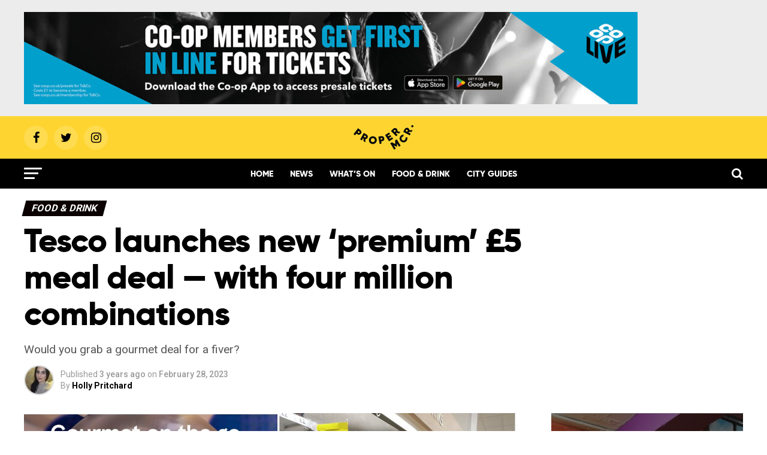

--- FILE ---
content_type: text/html; charset=UTF-8
request_url: http://propermanchester.com.temp.link/food-and-drink/tesco-launches-new-premium-5-meal-deal-with-four-million-combinations/
body_size: 35567
content:
<!DOCTYPE html>
<html lang="en-GB">
<head>
<!-- <script async src="https://www.googletagmanager.com/gtag/js?id=UA-153491584-1"></script>
<script>
  window.dataLayer = window.dataLayer || [];
  function gtag(){dataLayer.push(arguments);}
  gtag('js', new Date());

  gtag('config', 'UA-153491584-1');
</script>  -->
<!-- Google tag (gtag.js) -->
<script async src="https://www.googletagmanager.com/gtag/js?id=G-YLXR0NE10F"></script>
<script>
  window.dataLayer = window.dataLayer || [];
  function gtag(){dataLayer.push(arguments);}
  gtag('js', new Date());

  gtag('config', 'G-YLXR0NE10F');
</script>
<script src="https://prop.propermanchester.com/loader.js" async></script>
<script type="text/javascript">
  window._taboola = window._taboola || [];
  _taboola.push({article:'auto'});
  !function (e, f, u, i) {
    if (!document.getElementById(i)){
      e.async = 1;
      e.src = u;
      e.id = i;
      f.parentNode.insertBefore(e, f);
    }
  }(document.createElement('script'),
  document.getElementsByTagName('script')[0],
  '//cdn.taboola.com/libtrc/propermanchester/loader.js',
  'tb_loader_script');
  if(window.performance && typeof window.performance.mark == 'function')
    {window.performance.mark('tbl_ic');}
</script>  
<meta property="fb:pages" content="905477829562304" />
<meta charset="UTF-8" >
<meta name="viewport" id="viewport" content="width=device-width, initial-scale=1.0, maximum-scale=1.0, minimum-scale=1.0, user-scalable=no" />
<link rel="icon" type="image/png" href="http://propermanchester.com.temp.link/wp-content/themes/zox-news/images/logos/favicon-96x96.png" sizes="96x96">
<link rel="icon" type="image/png" href="http://propermanchester.com.temp.link/wp-content/themes/zox-news/images/logos/favicon-32x32.png" sizes="32x32">
<link rel="icon" type="image/png" href="http://propermanchester.com.temp.link/wp-content/themes/zox-news/images/logos/favicon-16x16.png" sizes="16x16">
<link rel="icon" type="image/x-icon" href="http://propermanchester.com.temp.link/wp-content/themes/zox-news/images/logos/favicon.ico">
<link rel="pingback" href="http://propermanchester.com.temp.link/wp/xmlrpc.php" />
<meta property="og:type" content="article" />
					<meta property="og:image" content="http://s3-eu-west-2.amazonaws.com/propermanchester/wp-content/uploads/2023/02/28112847/Tesco-premium-meal-deal-1000x600.jpg" />
		<meta name="twitter:image" content="http://s3-eu-west-2.amazonaws.com/propermanchester/wp-content/uploads/2023/02/28112847/Tesco-premium-meal-deal-1000x600.jpg" /> 
	<meta property="og:url" content="http://propermanchester.com.temp.link/food-and-drink/tesco-launches-new-premium-5-meal-deal-with-four-million-combinations/" />
<meta property="og:title" content="Tesco launches new ‘premium’ £5 meal deal — with four million combinations" />
<meta property="og:description" content="Would you grab a gourmet deal for a fiver?" />
<meta name="twitter:card" content="summary">
<meta name="twitter:url" content="http://propermanchester.com.temp.link/food-and-drink/tesco-launches-new-premium-5-meal-deal-with-four-million-combinations/">
<meta name="twitter:title" content="Tesco launches new ‘premium’ £5 meal deal — with four million combinations">
<meta name="twitter:description" content="Would you grab a gourmet deal for a fiver?">
<meta name='robots' content='index, follow, max-image-preview:large, max-snippet:-1, max-video-preview:-1' />

	<!-- This site is optimized with the Yoast SEO plugin v26.8 - https://yoast.com/product/yoast-seo-wordpress/ -->
	<title>Tesco launches new &#039;premium&#039; £5 meal deal option</title>
	<meta name="description" content="Tesco has launched a new ‘premium’ £5 meal deal with four million fancy food combinations for hungry customers to try" />
	<link rel="canonical" href="https://propermanchester.com/food-and-drink/tesco-launches-new-premium-5-meal-deal-with-four-million-combinations/" />
	<meta name="twitter:label1" content="Written by" />
	<meta name="twitter:data1" content="Holly Pritchard" />
	<meta name="twitter:label2" content="Estimated reading time" />
	<meta name="twitter:data2" content="2 minutes" />
	<script type="application/ld+json" class="yoast-schema-graph">{"@context":"https://schema.org","@graph":[{"@type":"Article","@id":"https://propermanchester.com/food-and-drink/tesco-launches-new-premium-5-meal-deal-with-four-million-combinations/#article","isPartOf":{"@id":"https://propermanchester.com/food-and-drink/tesco-launches-new-premium-5-meal-deal-with-four-million-combinations/"},"author":{"name":"Holly Pritchard","@id":"https://propermanchester.com/#/schema/person/1bbff672a7067bd9d1e34b1e39fcd2f6"},"headline":"Tesco launches new ‘premium’ £5 meal deal — with four million combinations","datePublished":"2023-02-28T15:38:59+00:00","dateModified":"2023-02-28T15:39:23+00:00","mainEntityOfPage":{"@id":"https://propermanchester.com/food-and-drink/tesco-launches-new-premium-5-meal-deal-with-four-million-combinations/"},"wordCount":357,"commentCount":0,"image":{"@id":"https://propermanchester.com/food-and-drink/tesco-launches-new-premium-5-meal-deal-with-four-million-combinations/#primaryimage"},"thumbnailUrl":"http://s3-eu-west-2.amazonaws.com/propermanchester/wp-content/uploads/2023/02/28112847/Tesco-premium-meal-deal.jpg","keywords":["£5","cheap food","cost of living","food","gourmet meal deal","inflation","lunch break","meal deal","more options","more varieties","news","Premium Meal Deal","rising costs","sandwich","Tesco","Tesco meal deal","trending"],"articleSection":["Food &amp; Drink"],"inLanguage":"en-GB","potentialAction":[{"@type":"CommentAction","name":"Comment","target":["https://propermanchester.com/food-and-drink/tesco-launches-new-premium-5-meal-deal-with-four-million-combinations/#respond"]}]},{"@type":"WebPage","@id":"https://propermanchester.com/food-and-drink/tesco-launches-new-premium-5-meal-deal-with-four-million-combinations/","url":"https://propermanchester.com/food-and-drink/tesco-launches-new-premium-5-meal-deal-with-four-million-combinations/","name":"Tesco launches new 'premium' £5 meal deal option","isPartOf":{"@id":"https://propermanchester.com/#website"},"primaryImageOfPage":{"@id":"https://propermanchester.com/food-and-drink/tesco-launches-new-premium-5-meal-deal-with-four-million-combinations/#primaryimage"},"image":{"@id":"https://propermanchester.com/food-and-drink/tesco-launches-new-premium-5-meal-deal-with-four-million-combinations/#primaryimage"},"thumbnailUrl":"http://s3-eu-west-2.amazonaws.com/propermanchester/wp-content/uploads/2023/02/28112847/Tesco-premium-meal-deal.jpg","datePublished":"2023-02-28T15:38:59+00:00","dateModified":"2023-02-28T15:39:23+00:00","author":{"@id":"https://propermanchester.com/#/schema/person/1bbff672a7067bd9d1e34b1e39fcd2f6"},"description":"Tesco has launched a new ‘premium’ £5 meal deal with four million fancy food combinations for hungry customers to try","breadcrumb":{"@id":"https://propermanchester.com/food-and-drink/tesco-launches-new-premium-5-meal-deal-with-four-million-combinations/#breadcrumb"},"inLanguage":"en-GB","potentialAction":[{"@type":"ReadAction","target":["https://propermanchester.com/food-and-drink/tesco-launches-new-premium-5-meal-deal-with-four-million-combinations/"]}]},{"@type":"ImageObject","inLanguage":"en-GB","@id":"https://propermanchester.com/food-and-drink/tesco-launches-new-premium-5-meal-deal-with-four-million-combinations/#primaryimage","url":"http://s3-eu-west-2.amazonaws.com/propermanchester/wp-content/uploads/2023/02/28112847/Tesco-premium-meal-deal.jpg","contentUrl":"http://s3-eu-west-2.amazonaws.com/propermanchester/wp-content/uploads/2023/02/28112847/Tesco-premium-meal-deal.jpg","width":1200,"height":675,"caption":"@tescofood / Instagram & Philafrenzy / Wikimedia"},{"@type":"BreadcrumbList","@id":"https://propermanchester.com/food-and-drink/tesco-launches-new-premium-5-meal-deal-with-four-million-combinations/#breadcrumb","itemListElement":[{"@type":"ListItem","position":1,"name":"Home","item":"https://propermanchester.com/"},{"@type":"ListItem","position":2,"name":"Tesco launches new ‘premium’ £5 meal deal — with four million combinations"}]},{"@type":"WebSite","@id":"https://propermanchester.com/#website","url":"https://propermanchester.com/","name":"Proper Manchester","description":"Proper good stuff happening in Greater Manchester","potentialAction":[{"@type":"SearchAction","target":{"@type":"EntryPoint","urlTemplate":"https://propermanchester.com/?s={search_term_string}"},"query-input":{"@type":"PropertyValueSpecification","valueRequired":true,"valueName":"search_term_string"}}],"inLanguage":"en-GB"},{"@type":"Person","@id":"https://propermanchester.com/#/schema/person/1bbff672a7067bd9d1e34b1e39fcd2f6","name":"Holly Pritchard","image":{"@type":"ImageObject","inLanguage":"en-GB","@id":"https://propermanchester.com/#/schema/person/image/","url":"https://propermanchester.com/wp-content/uploads/2023/01/cropped-IMG_8989-96x96.jpg","contentUrl":"https://propermanchester.com/wp-content/uploads/2023/01/cropped-IMG_8989-96x96.jpg","caption":"Holly Pritchard"},"url":"http://propermanchester.com.temp.link/author/hollypritchard/"}]}</script>
	<!-- / Yoast SEO plugin. -->


<link rel='dns-prefetch' href='//stats.wp.com' />
<link rel='dns-prefetch' href='//ajax.googleapis.com' />
<link rel='dns-prefetch' href='//fonts.googleapis.com' />
<link rel='preconnect' href='//c0.wp.com' />
<link rel="alternate" type="application/rss+xml" title="Proper Manchester &raquo; Feed" href="http://propermanchester.com.temp.link/feed/" />
<link rel="alternate" type="application/rss+xml" title="Proper Manchester &raquo; Comments Feed" href="http://propermanchester.com.temp.link/comments/feed/" />
<link rel="alternate" type="application/rss+xml" title="Proper Manchester &raquo; Tesco launches new ‘premium’ £5 meal deal — with four million combinations Comments Feed" href="http://propermanchester.com.temp.link/food-and-drink/tesco-launches-new-premium-5-meal-deal-with-four-million-combinations/feed/" />
<link rel="alternate" title="oEmbed (JSON)" type="application/json+oembed" href="http://propermanchester.com.temp.link/wp-json/oembed/1.0/embed?url=http%3A%2F%2Fpropermanchester.com.temp.link%2Ffood-and-drink%2Ftesco-launches-new-premium-5-meal-deal-with-four-million-combinations%2F" />
<link rel="alternate" title="oEmbed (XML)" type="text/xml+oembed" href="http://propermanchester.com.temp.link/wp-json/oembed/1.0/embed?url=http%3A%2F%2Fpropermanchester.com.temp.link%2Ffood-and-drink%2Ftesco-launches-new-premium-5-meal-deal-with-four-million-combinations%2F&#038;format=xml" />
<!-- propermanchester.com.temp.link is managing ads with Advanced Ads 2.0.16 – https://wpadvancedads.com/ --><script id="prope-ready">
			window.advanced_ads_ready=function(e,a){a=a||"complete";var d=function(e){return"interactive"===a?"loading"!==e:"complete"===e};d(document.readyState)?e():document.addEventListener("readystatechange",(function(a){d(a.target.readyState)&&e()}),{once:"interactive"===a})},window.advanced_ads_ready_queue=window.advanced_ads_ready_queue||[];		</script>
		<style id='wp-img-auto-sizes-contain-inline-css' type='text/css'>
img:is([sizes=auto i],[sizes^="auto," i]){contain-intrinsic-size:3000px 1500px}
/*# sourceURL=wp-img-auto-sizes-contain-inline-css */
</style>
<style id='wp-emoji-styles-inline-css' type='text/css'>

	img.wp-smiley, img.emoji {
		display: inline !important;
		border: none !important;
		box-shadow: none !important;
		height: 1em !important;
		width: 1em !important;
		margin: 0 0.07em !important;
		vertical-align: -0.1em !important;
		background: none !important;
		padding: 0 !important;
	}
/*# sourceURL=wp-emoji-styles-inline-css */
</style>
<style id='wp-block-library-inline-css' type='text/css'>
:root{--wp-block-synced-color:#7a00df;--wp-block-synced-color--rgb:122,0,223;--wp-bound-block-color:var(--wp-block-synced-color);--wp-editor-canvas-background:#ddd;--wp-admin-theme-color:#007cba;--wp-admin-theme-color--rgb:0,124,186;--wp-admin-theme-color-darker-10:#006ba1;--wp-admin-theme-color-darker-10--rgb:0,107,160.5;--wp-admin-theme-color-darker-20:#005a87;--wp-admin-theme-color-darker-20--rgb:0,90,135;--wp-admin-border-width-focus:2px}@media (min-resolution:192dpi){:root{--wp-admin-border-width-focus:1.5px}}.wp-element-button{cursor:pointer}:root .has-very-light-gray-background-color{background-color:#eee}:root .has-very-dark-gray-background-color{background-color:#313131}:root .has-very-light-gray-color{color:#eee}:root .has-very-dark-gray-color{color:#313131}:root .has-vivid-green-cyan-to-vivid-cyan-blue-gradient-background{background:linear-gradient(135deg,#00d084,#0693e3)}:root .has-purple-crush-gradient-background{background:linear-gradient(135deg,#34e2e4,#4721fb 50%,#ab1dfe)}:root .has-hazy-dawn-gradient-background{background:linear-gradient(135deg,#faaca8,#dad0ec)}:root .has-subdued-olive-gradient-background{background:linear-gradient(135deg,#fafae1,#67a671)}:root .has-atomic-cream-gradient-background{background:linear-gradient(135deg,#fdd79a,#004a59)}:root .has-nightshade-gradient-background{background:linear-gradient(135deg,#330968,#31cdcf)}:root .has-midnight-gradient-background{background:linear-gradient(135deg,#020381,#2874fc)}:root{--wp--preset--font-size--normal:16px;--wp--preset--font-size--huge:42px}.has-regular-font-size{font-size:1em}.has-larger-font-size{font-size:2.625em}.has-normal-font-size{font-size:var(--wp--preset--font-size--normal)}.has-huge-font-size{font-size:var(--wp--preset--font-size--huge)}.has-text-align-center{text-align:center}.has-text-align-left{text-align:left}.has-text-align-right{text-align:right}.has-fit-text{white-space:nowrap!important}#end-resizable-editor-section{display:none}.aligncenter{clear:both}.items-justified-left{justify-content:flex-start}.items-justified-center{justify-content:center}.items-justified-right{justify-content:flex-end}.items-justified-space-between{justify-content:space-between}.screen-reader-text{border:0;clip-path:inset(50%);height:1px;margin:-1px;overflow:hidden;padding:0;position:absolute;width:1px;word-wrap:normal!important}.screen-reader-text:focus{background-color:#ddd;clip-path:none;color:#444;display:block;font-size:1em;height:auto;left:5px;line-height:normal;padding:15px 23px 14px;text-decoration:none;top:5px;width:auto;z-index:100000}html :where(.has-border-color){border-style:solid}html :where([style*=border-top-color]){border-top-style:solid}html :where([style*=border-right-color]){border-right-style:solid}html :where([style*=border-bottom-color]){border-bottom-style:solid}html :where([style*=border-left-color]){border-left-style:solid}html :where([style*=border-width]){border-style:solid}html :where([style*=border-top-width]){border-top-style:solid}html :where([style*=border-right-width]){border-right-style:solid}html :where([style*=border-bottom-width]){border-bottom-style:solid}html :where([style*=border-left-width]){border-left-style:solid}html :where(img[class*=wp-image-]){height:auto;max-width:100%}:where(figure){margin:0 0 1em}html :where(.is-position-sticky){--wp-admin--admin-bar--position-offset:var(--wp-admin--admin-bar--height,0px)}@media screen and (max-width:600px){html :where(.is-position-sticky){--wp-admin--admin-bar--position-offset:0px}}

/*# sourceURL=wp-block-library-inline-css */
</style><style id='wp-block-image-inline-css' type='text/css'>
.wp-block-image>a,.wp-block-image>figure>a{display:inline-block}.wp-block-image img{box-sizing:border-box;height:auto;max-width:100%;vertical-align:bottom}@media not (prefers-reduced-motion){.wp-block-image img.hide{visibility:hidden}.wp-block-image img.show{animation:show-content-image .4s}}.wp-block-image[style*=border-radius] img,.wp-block-image[style*=border-radius]>a{border-radius:inherit}.wp-block-image.has-custom-border img{box-sizing:border-box}.wp-block-image.aligncenter{text-align:center}.wp-block-image.alignfull>a,.wp-block-image.alignwide>a{width:100%}.wp-block-image.alignfull img,.wp-block-image.alignwide img{height:auto;width:100%}.wp-block-image .aligncenter,.wp-block-image .alignleft,.wp-block-image .alignright,.wp-block-image.aligncenter,.wp-block-image.alignleft,.wp-block-image.alignright{display:table}.wp-block-image .aligncenter>figcaption,.wp-block-image .alignleft>figcaption,.wp-block-image .alignright>figcaption,.wp-block-image.aligncenter>figcaption,.wp-block-image.alignleft>figcaption,.wp-block-image.alignright>figcaption{caption-side:bottom;display:table-caption}.wp-block-image .alignleft{float:left;margin:.5em 1em .5em 0}.wp-block-image .alignright{float:right;margin:.5em 0 .5em 1em}.wp-block-image .aligncenter{margin-left:auto;margin-right:auto}.wp-block-image :where(figcaption){margin-bottom:1em;margin-top:.5em}.wp-block-image.is-style-circle-mask img{border-radius:9999px}@supports ((-webkit-mask-image:none) or (mask-image:none)) or (-webkit-mask-image:none){.wp-block-image.is-style-circle-mask img{border-radius:0;-webkit-mask-image:url('data:image/svg+xml;utf8,<svg viewBox="0 0 100 100" xmlns="http://www.w3.org/2000/svg"><circle cx="50" cy="50" r="50"/></svg>');mask-image:url('data:image/svg+xml;utf8,<svg viewBox="0 0 100 100" xmlns="http://www.w3.org/2000/svg"><circle cx="50" cy="50" r="50"/></svg>');mask-mode:alpha;-webkit-mask-position:center;mask-position:center;-webkit-mask-repeat:no-repeat;mask-repeat:no-repeat;-webkit-mask-size:contain;mask-size:contain}}:root :where(.wp-block-image.is-style-rounded img,.wp-block-image .is-style-rounded img){border-radius:9999px}.wp-block-image figure{margin:0}.wp-lightbox-container{display:flex;flex-direction:column;position:relative}.wp-lightbox-container img{cursor:zoom-in}.wp-lightbox-container img:hover+button{opacity:1}.wp-lightbox-container button{align-items:center;backdrop-filter:blur(16px) saturate(180%);background-color:#5a5a5a40;border:none;border-radius:4px;cursor:zoom-in;display:flex;height:20px;justify-content:center;opacity:0;padding:0;position:absolute;right:16px;text-align:center;top:16px;width:20px;z-index:100}@media not (prefers-reduced-motion){.wp-lightbox-container button{transition:opacity .2s ease}}.wp-lightbox-container button:focus-visible{outline:3px auto #5a5a5a40;outline:3px auto -webkit-focus-ring-color;outline-offset:3px}.wp-lightbox-container button:hover{cursor:pointer;opacity:1}.wp-lightbox-container button:focus{opacity:1}.wp-lightbox-container button:focus,.wp-lightbox-container button:hover,.wp-lightbox-container button:not(:hover):not(:active):not(.has-background){background-color:#5a5a5a40;border:none}.wp-lightbox-overlay{box-sizing:border-box;cursor:zoom-out;height:100vh;left:0;overflow:hidden;position:fixed;top:0;visibility:hidden;width:100%;z-index:100000}.wp-lightbox-overlay .close-button{align-items:center;cursor:pointer;display:flex;justify-content:center;min-height:40px;min-width:40px;padding:0;position:absolute;right:calc(env(safe-area-inset-right) + 16px);top:calc(env(safe-area-inset-top) + 16px);z-index:5000000}.wp-lightbox-overlay .close-button:focus,.wp-lightbox-overlay .close-button:hover,.wp-lightbox-overlay .close-button:not(:hover):not(:active):not(.has-background){background:none;border:none}.wp-lightbox-overlay .lightbox-image-container{height:var(--wp--lightbox-container-height);left:50%;overflow:hidden;position:absolute;top:50%;transform:translate(-50%,-50%);transform-origin:top left;width:var(--wp--lightbox-container-width);z-index:9999999999}.wp-lightbox-overlay .wp-block-image{align-items:center;box-sizing:border-box;display:flex;height:100%;justify-content:center;margin:0;position:relative;transform-origin:0 0;width:100%;z-index:3000000}.wp-lightbox-overlay .wp-block-image img{height:var(--wp--lightbox-image-height);min-height:var(--wp--lightbox-image-height);min-width:var(--wp--lightbox-image-width);width:var(--wp--lightbox-image-width)}.wp-lightbox-overlay .wp-block-image figcaption{display:none}.wp-lightbox-overlay button{background:none;border:none}.wp-lightbox-overlay .scrim{background-color:#fff;height:100%;opacity:.9;position:absolute;width:100%;z-index:2000000}.wp-lightbox-overlay.active{visibility:visible}@media not (prefers-reduced-motion){.wp-lightbox-overlay.active{animation:turn-on-visibility .25s both}.wp-lightbox-overlay.active img{animation:turn-on-visibility .35s both}.wp-lightbox-overlay.show-closing-animation:not(.active){animation:turn-off-visibility .35s both}.wp-lightbox-overlay.show-closing-animation:not(.active) img{animation:turn-off-visibility .25s both}.wp-lightbox-overlay.zoom.active{animation:none;opacity:1;visibility:visible}.wp-lightbox-overlay.zoom.active .lightbox-image-container{animation:lightbox-zoom-in .4s}.wp-lightbox-overlay.zoom.active .lightbox-image-container img{animation:none}.wp-lightbox-overlay.zoom.active .scrim{animation:turn-on-visibility .4s forwards}.wp-lightbox-overlay.zoom.show-closing-animation:not(.active){animation:none}.wp-lightbox-overlay.zoom.show-closing-animation:not(.active) .lightbox-image-container{animation:lightbox-zoom-out .4s}.wp-lightbox-overlay.zoom.show-closing-animation:not(.active) .lightbox-image-container img{animation:none}.wp-lightbox-overlay.zoom.show-closing-animation:not(.active) .scrim{animation:turn-off-visibility .4s forwards}}@keyframes show-content-image{0%{visibility:hidden}99%{visibility:hidden}to{visibility:visible}}@keyframes turn-on-visibility{0%{opacity:0}to{opacity:1}}@keyframes turn-off-visibility{0%{opacity:1;visibility:visible}99%{opacity:0;visibility:visible}to{opacity:0;visibility:hidden}}@keyframes lightbox-zoom-in{0%{transform:translate(calc((-100vw + var(--wp--lightbox-scrollbar-width))/2 + var(--wp--lightbox-initial-left-position)),calc(-50vh + var(--wp--lightbox-initial-top-position))) scale(var(--wp--lightbox-scale))}to{transform:translate(-50%,-50%) scale(1)}}@keyframes lightbox-zoom-out{0%{transform:translate(-50%,-50%) scale(1);visibility:visible}99%{visibility:visible}to{transform:translate(calc((-100vw + var(--wp--lightbox-scrollbar-width))/2 + var(--wp--lightbox-initial-left-position)),calc(-50vh + var(--wp--lightbox-initial-top-position))) scale(var(--wp--lightbox-scale));visibility:hidden}}
/*# sourceURL=https://c0.wp.com/c/6.9/wp-includes/blocks/image/style.min.css */
</style>
<style id='wp-block-embed-inline-css' type='text/css'>
.wp-block-embed.alignleft,.wp-block-embed.alignright,.wp-block[data-align=left]>[data-type="core/embed"],.wp-block[data-align=right]>[data-type="core/embed"]{max-width:360px;width:100%}.wp-block-embed.alignleft .wp-block-embed__wrapper,.wp-block-embed.alignright .wp-block-embed__wrapper,.wp-block[data-align=left]>[data-type="core/embed"] .wp-block-embed__wrapper,.wp-block[data-align=right]>[data-type="core/embed"] .wp-block-embed__wrapper{min-width:280px}.wp-block-cover .wp-block-embed{min-height:240px;min-width:320px}.wp-block-embed{overflow-wrap:break-word}.wp-block-embed :where(figcaption){margin-bottom:1em;margin-top:.5em}.wp-block-embed iframe{max-width:100%}.wp-block-embed__wrapper{position:relative}.wp-embed-responsive .wp-has-aspect-ratio .wp-block-embed__wrapper:before{content:"";display:block;padding-top:50%}.wp-embed-responsive .wp-has-aspect-ratio iframe{bottom:0;height:100%;left:0;position:absolute;right:0;top:0;width:100%}.wp-embed-responsive .wp-embed-aspect-21-9 .wp-block-embed__wrapper:before{padding-top:42.85%}.wp-embed-responsive .wp-embed-aspect-18-9 .wp-block-embed__wrapper:before{padding-top:50%}.wp-embed-responsive .wp-embed-aspect-16-9 .wp-block-embed__wrapper:before{padding-top:56.25%}.wp-embed-responsive .wp-embed-aspect-4-3 .wp-block-embed__wrapper:before{padding-top:75%}.wp-embed-responsive .wp-embed-aspect-1-1 .wp-block-embed__wrapper:before{padding-top:100%}.wp-embed-responsive .wp-embed-aspect-9-16 .wp-block-embed__wrapper:before{padding-top:177.77%}.wp-embed-responsive .wp-embed-aspect-1-2 .wp-block-embed__wrapper:before{padding-top:200%}
/*# sourceURL=https://c0.wp.com/c/6.9/wp-includes/blocks/embed/style.min.css */
</style>
<style id='global-styles-inline-css' type='text/css'>
:root{--wp--preset--aspect-ratio--square: 1;--wp--preset--aspect-ratio--4-3: 4/3;--wp--preset--aspect-ratio--3-4: 3/4;--wp--preset--aspect-ratio--3-2: 3/2;--wp--preset--aspect-ratio--2-3: 2/3;--wp--preset--aspect-ratio--16-9: 16/9;--wp--preset--aspect-ratio--9-16: 9/16;--wp--preset--color--black: #000000;--wp--preset--color--cyan-bluish-gray: #abb8c3;--wp--preset--color--white: #ffffff;--wp--preset--color--pale-pink: #f78da7;--wp--preset--color--vivid-red: #cf2e2e;--wp--preset--color--luminous-vivid-orange: #ff6900;--wp--preset--color--luminous-vivid-amber: #fcb900;--wp--preset--color--light-green-cyan: #7bdcb5;--wp--preset--color--vivid-green-cyan: #00d084;--wp--preset--color--pale-cyan-blue: #8ed1fc;--wp--preset--color--vivid-cyan-blue: #0693e3;--wp--preset--color--vivid-purple: #9b51e0;--wp--preset--gradient--vivid-cyan-blue-to-vivid-purple: linear-gradient(135deg,rgb(6,147,227) 0%,rgb(155,81,224) 100%);--wp--preset--gradient--light-green-cyan-to-vivid-green-cyan: linear-gradient(135deg,rgb(122,220,180) 0%,rgb(0,208,130) 100%);--wp--preset--gradient--luminous-vivid-amber-to-luminous-vivid-orange: linear-gradient(135deg,rgb(252,185,0) 0%,rgb(255,105,0) 100%);--wp--preset--gradient--luminous-vivid-orange-to-vivid-red: linear-gradient(135deg,rgb(255,105,0) 0%,rgb(207,46,46) 100%);--wp--preset--gradient--very-light-gray-to-cyan-bluish-gray: linear-gradient(135deg,rgb(238,238,238) 0%,rgb(169,184,195) 100%);--wp--preset--gradient--cool-to-warm-spectrum: linear-gradient(135deg,rgb(74,234,220) 0%,rgb(151,120,209) 20%,rgb(207,42,186) 40%,rgb(238,44,130) 60%,rgb(251,105,98) 80%,rgb(254,248,76) 100%);--wp--preset--gradient--blush-light-purple: linear-gradient(135deg,rgb(255,206,236) 0%,rgb(152,150,240) 100%);--wp--preset--gradient--blush-bordeaux: linear-gradient(135deg,rgb(254,205,165) 0%,rgb(254,45,45) 50%,rgb(107,0,62) 100%);--wp--preset--gradient--luminous-dusk: linear-gradient(135deg,rgb(255,203,112) 0%,rgb(199,81,192) 50%,rgb(65,88,208) 100%);--wp--preset--gradient--pale-ocean: linear-gradient(135deg,rgb(255,245,203) 0%,rgb(182,227,212) 50%,rgb(51,167,181) 100%);--wp--preset--gradient--electric-grass: linear-gradient(135deg,rgb(202,248,128) 0%,rgb(113,206,126) 100%);--wp--preset--gradient--midnight: linear-gradient(135deg,rgb(2,3,129) 0%,rgb(40,116,252) 100%);--wp--preset--font-size--small: 13px;--wp--preset--font-size--medium: 20px;--wp--preset--font-size--large: 36px;--wp--preset--font-size--x-large: 42px;--wp--preset--spacing--20: 0.44rem;--wp--preset--spacing--30: 0.67rem;--wp--preset--spacing--40: 1rem;--wp--preset--spacing--50: 1.5rem;--wp--preset--spacing--60: 2.25rem;--wp--preset--spacing--70: 3.38rem;--wp--preset--spacing--80: 5.06rem;--wp--preset--shadow--natural: 6px 6px 9px rgba(0, 0, 0, 0.2);--wp--preset--shadow--deep: 12px 12px 50px rgba(0, 0, 0, 0.4);--wp--preset--shadow--sharp: 6px 6px 0px rgba(0, 0, 0, 0.2);--wp--preset--shadow--outlined: 6px 6px 0px -3px rgb(255, 255, 255), 6px 6px rgb(0, 0, 0);--wp--preset--shadow--crisp: 6px 6px 0px rgb(0, 0, 0);}:where(.is-layout-flex){gap: 0.5em;}:where(.is-layout-grid){gap: 0.5em;}body .is-layout-flex{display: flex;}.is-layout-flex{flex-wrap: wrap;align-items: center;}.is-layout-flex > :is(*, div){margin: 0;}body .is-layout-grid{display: grid;}.is-layout-grid > :is(*, div){margin: 0;}:where(.wp-block-columns.is-layout-flex){gap: 2em;}:where(.wp-block-columns.is-layout-grid){gap: 2em;}:where(.wp-block-post-template.is-layout-flex){gap: 1.25em;}:where(.wp-block-post-template.is-layout-grid){gap: 1.25em;}.has-black-color{color: var(--wp--preset--color--black) !important;}.has-cyan-bluish-gray-color{color: var(--wp--preset--color--cyan-bluish-gray) !important;}.has-white-color{color: var(--wp--preset--color--white) !important;}.has-pale-pink-color{color: var(--wp--preset--color--pale-pink) !important;}.has-vivid-red-color{color: var(--wp--preset--color--vivid-red) !important;}.has-luminous-vivid-orange-color{color: var(--wp--preset--color--luminous-vivid-orange) !important;}.has-luminous-vivid-amber-color{color: var(--wp--preset--color--luminous-vivid-amber) !important;}.has-light-green-cyan-color{color: var(--wp--preset--color--light-green-cyan) !important;}.has-vivid-green-cyan-color{color: var(--wp--preset--color--vivid-green-cyan) !important;}.has-pale-cyan-blue-color{color: var(--wp--preset--color--pale-cyan-blue) !important;}.has-vivid-cyan-blue-color{color: var(--wp--preset--color--vivid-cyan-blue) !important;}.has-vivid-purple-color{color: var(--wp--preset--color--vivid-purple) !important;}.has-black-background-color{background-color: var(--wp--preset--color--black) !important;}.has-cyan-bluish-gray-background-color{background-color: var(--wp--preset--color--cyan-bluish-gray) !important;}.has-white-background-color{background-color: var(--wp--preset--color--white) !important;}.has-pale-pink-background-color{background-color: var(--wp--preset--color--pale-pink) !important;}.has-vivid-red-background-color{background-color: var(--wp--preset--color--vivid-red) !important;}.has-luminous-vivid-orange-background-color{background-color: var(--wp--preset--color--luminous-vivid-orange) !important;}.has-luminous-vivid-amber-background-color{background-color: var(--wp--preset--color--luminous-vivid-amber) !important;}.has-light-green-cyan-background-color{background-color: var(--wp--preset--color--light-green-cyan) !important;}.has-vivid-green-cyan-background-color{background-color: var(--wp--preset--color--vivid-green-cyan) !important;}.has-pale-cyan-blue-background-color{background-color: var(--wp--preset--color--pale-cyan-blue) !important;}.has-vivid-cyan-blue-background-color{background-color: var(--wp--preset--color--vivid-cyan-blue) !important;}.has-vivid-purple-background-color{background-color: var(--wp--preset--color--vivid-purple) !important;}.has-black-border-color{border-color: var(--wp--preset--color--black) !important;}.has-cyan-bluish-gray-border-color{border-color: var(--wp--preset--color--cyan-bluish-gray) !important;}.has-white-border-color{border-color: var(--wp--preset--color--white) !important;}.has-pale-pink-border-color{border-color: var(--wp--preset--color--pale-pink) !important;}.has-vivid-red-border-color{border-color: var(--wp--preset--color--vivid-red) !important;}.has-luminous-vivid-orange-border-color{border-color: var(--wp--preset--color--luminous-vivid-orange) !important;}.has-luminous-vivid-amber-border-color{border-color: var(--wp--preset--color--luminous-vivid-amber) !important;}.has-light-green-cyan-border-color{border-color: var(--wp--preset--color--light-green-cyan) !important;}.has-vivid-green-cyan-border-color{border-color: var(--wp--preset--color--vivid-green-cyan) !important;}.has-pale-cyan-blue-border-color{border-color: var(--wp--preset--color--pale-cyan-blue) !important;}.has-vivid-cyan-blue-border-color{border-color: var(--wp--preset--color--vivid-cyan-blue) !important;}.has-vivid-purple-border-color{border-color: var(--wp--preset--color--vivid-purple) !important;}.has-vivid-cyan-blue-to-vivid-purple-gradient-background{background: var(--wp--preset--gradient--vivid-cyan-blue-to-vivid-purple) !important;}.has-light-green-cyan-to-vivid-green-cyan-gradient-background{background: var(--wp--preset--gradient--light-green-cyan-to-vivid-green-cyan) !important;}.has-luminous-vivid-amber-to-luminous-vivid-orange-gradient-background{background: var(--wp--preset--gradient--luminous-vivid-amber-to-luminous-vivid-orange) !important;}.has-luminous-vivid-orange-to-vivid-red-gradient-background{background: var(--wp--preset--gradient--luminous-vivid-orange-to-vivid-red) !important;}.has-very-light-gray-to-cyan-bluish-gray-gradient-background{background: var(--wp--preset--gradient--very-light-gray-to-cyan-bluish-gray) !important;}.has-cool-to-warm-spectrum-gradient-background{background: var(--wp--preset--gradient--cool-to-warm-spectrum) !important;}.has-blush-light-purple-gradient-background{background: var(--wp--preset--gradient--blush-light-purple) !important;}.has-blush-bordeaux-gradient-background{background: var(--wp--preset--gradient--blush-bordeaux) !important;}.has-luminous-dusk-gradient-background{background: var(--wp--preset--gradient--luminous-dusk) !important;}.has-pale-ocean-gradient-background{background: var(--wp--preset--gradient--pale-ocean) !important;}.has-electric-grass-gradient-background{background: var(--wp--preset--gradient--electric-grass) !important;}.has-midnight-gradient-background{background: var(--wp--preset--gradient--midnight) !important;}.has-small-font-size{font-size: var(--wp--preset--font-size--small) !important;}.has-medium-font-size{font-size: var(--wp--preset--font-size--medium) !important;}.has-large-font-size{font-size: var(--wp--preset--font-size--large) !important;}.has-x-large-font-size{font-size: var(--wp--preset--font-size--x-large) !important;}
/*# sourceURL=global-styles-inline-css */
</style>

<style id='classic-theme-styles-inline-css' type='text/css'>
/*! This file is auto-generated */
.wp-block-button__link{color:#fff;background-color:#32373c;border-radius:9999px;box-shadow:none;text-decoration:none;padding:calc(.667em + 2px) calc(1.333em + 2px);font-size:1.125em}.wp-block-file__button{background:#32373c;color:#fff;text-decoration:none}
/*# sourceURL=/wp-includes/css/classic-themes.min.css */
</style>
<link rel='stylesheet' id='theiaPostSlider-css' href='http://propermanchester.com.temp.link/wp-content/plugins/theia-post-slider-premium/dist/css/font-theme.css?ver=2.7.3' type='text/css' media='all' />
<style id='theiaPostSlider-inline-css' type='text/css'>


				.theiaPostSlider_nav.fontTheme ._title,
				.theiaPostSlider_nav.fontTheme ._text {
					line-height: 48px;
				}

				.theiaPostSlider_nav.fontTheme ._button,
				.theiaPostSlider_nav.fontTheme ._button svg {
					color: #f08100;
					fill: #f08100;
				}

				.theiaPostSlider_nav.fontTheme ._button ._2 span {
					font-size: 48px;
					line-height: 48px;
				}

				.theiaPostSlider_nav.fontTheme ._button ._2 svg {
					width: 48px;
				}

				.theiaPostSlider_nav.fontTheme ._button:hover,
				.theiaPostSlider_nav.fontTheme ._button:focus,
				.theiaPostSlider_nav.fontTheme ._button:hover svg,
				.theiaPostSlider_nav.fontTheme ._button:focus svg {
					color: #ffa338;
					fill: #ffa338;
				}

				.theiaPostSlider_nav.fontTheme ._disabled,
                .theiaPostSlider_nav.fontTheme ._disabled svg {
					color: #777777 !important;
					fill: #777777 !important;
				}
			
/*# sourceURL=theiaPostSlider-inline-css */
</style>
<link rel='stylesheet' id='ql-jquery-ui-css' href='//ajax.googleapis.com/ajax/libs/jqueryui/1.12.1/themes/smoothness/jquery-ui.css?ver=6.9' type='text/css' media='all' />
<link rel='stylesheet' id='reviewer-photoswipe-css' href='http://propermanchester.com.temp.link/wp-content/plugins/reviewer/public/assets/css/photoswipe.css?ver=3.14.2' type='text/css' media='all' />
<link rel='stylesheet' id='dashicons-css' href='https://c0.wp.com/c/6.9/wp-includes/css/dashicons.min.css' type='text/css' media='all' />
<link rel='stylesheet' id='reviewer-public-css' href='http://propermanchester.com.temp.link/wp-content/plugins/reviewer/public/assets/css/reviewer-public.css?ver=3.14.2' type='text/css' media='all' />
<link rel='stylesheet' id='mvp-custom-style-css' href='http://propermanchester.com.temp.link/wp-content/themes/zox-news/style.css?ver=6.9' type='text/css' media='all' />
<style id='mvp-custom-style-inline-css' type='text/css'>


#mvp-wallpaper {
	background: url() no-repeat 50% 0;
	}

#mvp-foot-copy a {
	color: #fed530;
	}

#mvp-content-main p a,
.mvp-post-add-main p a {
	box-shadow: inset 0 -4px 0 #fed530;
	}

#mvp-content-main p a:hover,
.mvp-post-add-main p a:hover {
	background: #fed530;
	}

a,
a:visited,
.post-info-name a,
.woocommerce .woocommerce-breadcrumb a {
	color: #0a0000;
	}

#mvp-side-wrap a:hover {
	color: #0a0000;
	}

.mvp-fly-top:hover,
.mvp-vid-box-wrap,
ul.mvp-soc-mob-list li.mvp-soc-mob-com {
	background: #fed530;
	}

nav.mvp-fly-nav-menu ul li.menu-item-has-children:after,
.mvp-feat1-left-wrap span.mvp-cd-cat,
.mvp-widget-feat1-top-story span.mvp-cd-cat,
.mvp-widget-feat2-left-cont span.mvp-cd-cat,
.mvp-widget-dark-feat span.mvp-cd-cat,
.mvp-widget-dark-sub span.mvp-cd-cat,
.mvp-vid-wide-text span.mvp-cd-cat,
.mvp-feat2-top-text span.mvp-cd-cat,
.mvp-feat3-main-story span.mvp-cd-cat,
.mvp-feat3-sub-text span.mvp-cd-cat,
.mvp-feat4-main-text span.mvp-cd-cat,
.woocommerce-message:before,
.woocommerce-info:before,
.woocommerce-message:before {
	color: #fed530;
	}

#searchform input,
.mvp-authors-name {
	border-bottom: 1px solid #fed530;
	}

.mvp-fly-top:hover {
	border-top: 1px solid #fed530;
	border-left: 1px solid #fed530;
	border-bottom: 1px solid #fed530;
	}

.woocommerce .widget_price_filter .ui-slider .ui-slider-handle,
.woocommerce #respond input#submit.alt,
.woocommerce a.button.alt,
.woocommerce button.button.alt,
.woocommerce input.button.alt,
.woocommerce #respond input#submit.alt:hover,
.woocommerce a.button.alt:hover,
.woocommerce button.button.alt:hover,
.woocommerce input.button.alt:hover {
	background-color: #fed530;
	}

.woocommerce-error,
.woocommerce-info,
.woocommerce-message {
	border-top-color: #fed530;
	}

ul.mvp-feat1-list-buts li.active span.mvp-feat1-list-but,
span.mvp-widget-home-title,
span.mvp-post-cat,
span.mvp-feat1-pop-head {
	background: #0a0000;
	}

.woocommerce span.onsale {
	background-color: #0a0000;
	}

.mvp-widget-feat2-side-more-but,
.woocommerce .star-rating span:before,
span.mvp-prev-next-label,
.mvp-cat-date-wrap .sticky {
	color: #0a0000 !important;
	}

#mvp-main-nav-top,
#mvp-fly-wrap,
.mvp-soc-mob-right,
#mvp-main-nav-small-cont {
	background: #fed530;
	}

#mvp-main-nav-small .mvp-fly-but-wrap span,
#mvp-main-nav-small .mvp-search-but-wrap span,
.mvp-nav-top-left .mvp-fly-but-wrap span,
#mvp-fly-wrap .mvp-fly-but-wrap span {
	background: #0a0a0a;
	}

.mvp-nav-top-right .mvp-nav-search-but,
span.mvp-fly-soc-head,
.mvp-soc-mob-right i,
#mvp-main-nav-small span.mvp-nav-search-but,
#mvp-main-nav-small .mvp-nav-menu ul li a  {
	color: #0a0a0a;
	}

#mvp-main-nav-small .mvp-nav-menu ul li.menu-item-has-children a:after {
	border-color: #0a0a0a transparent transparent transparent;
	}

#mvp-nav-top-wrap span.mvp-nav-search-but:hover,
#mvp-main-nav-small span.mvp-nav-search-but:hover {
	color: #fed530;
	}

#mvp-nav-top-wrap .mvp-fly-but-wrap:hover span,
#mvp-main-nav-small .mvp-fly-but-wrap:hover span,
span.mvp-woo-cart-num:hover {
	background: #fed530;
	}

#mvp-main-nav-bot-cont {
	background: #ffffff;
	}

#mvp-nav-bot-wrap .mvp-fly-but-wrap span,
#mvp-nav-bot-wrap .mvp-search-but-wrap span {
	background: #000000;
	}

#mvp-nav-bot-wrap span.mvp-nav-search-but,
#mvp-nav-bot-wrap .mvp-nav-menu ul li a {
	color: #000000;
	}

#mvp-nav-bot-wrap .mvp-nav-menu ul li.menu-item-has-children a:after {
	border-color: #000000 transparent transparent transparent;
	}

.mvp-nav-menu ul li:hover a {
	border-bottom: 5px solid #fed530;
	}

#mvp-nav-bot-wrap .mvp-fly-but-wrap:hover span {
	background: #fed530;
	}

#mvp-nav-bot-wrap span.mvp-nav-search-but:hover {
	color: #fed530;
	}

body,
.mvp-feat1-feat-text p,
.mvp-feat2-top-text p,
.mvp-feat3-main-text p,
.mvp-feat3-sub-text p,
#searchform input,
.mvp-author-info-text,
span.mvp-post-excerpt,
.mvp-nav-menu ul li ul.sub-menu li a,
nav.mvp-fly-nav-menu ul li a,
.mvp-ad-label,
span.mvp-feat-caption,
.mvp-post-tags a,
.mvp-post-tags a:visited,
span.mvp-author-box-name a,
#mvp-author-box-text p,
.mvp-post-gallery-text p,
ul.mvp-soc-mob-list li span,
#comments,
h3#reply-title,
h2.comments,
#mvp-foot-copy p,
span.mvp-fly-soc-head,
.mvp-post-tags-header,
span.mvp-prev-next-label,
span.mvp-post-add-link-but,
#mvp-comments-button a,
#mvp-comments-button span.mvp-comment-but-text,
.woocommerce ul.product_list_widget span.product-title,
.woocommerce ul.product_list_widget li a,
.woocommerce #reviews #comments ol.commentlist li .comment-text p.meta,
.woocommerce div.product p.price,
.woocommerce div.product p.price ins,
.woocommerce div.product p.price del,
.woocommerce ul.products li.product .price del,
.woocommerce ul.products li.product .price ins,
.woocommerce ul.products li.product .price,
.woocommerce #respond input#submit,
.woocommerce a.button,
.woocommerce button.button,
.woocommerce input.button,
.woocommerce .widget_price_filter .price_slider_amount .button,
.woocommerce span.onsale,
.woocommerce-review-link,
#woo-content p.woocommerce-result-count,
.woocommerce div.product .woocommerce-tabs ul.tabs li a,
a.mvp-inf-more-but,
span.mvp-cont-read-but,
span.mvp-cd-cat,
span.mvp-cd-date,
.mvp-feat4-main-text p,
span.mvp-woo-cart-num,
span.mvp-widget-home-title2,
.wp-caption,
#mvp-content-main p.wp-caption-text,
.gallery-caption,
.mvp-post-add-main p.wp-caption-text,
#bbpress-forums,
#bbpress-forums p,
.protected-post-form input,
#mvp-feat6-text p {
	font-family: 'Roboto', sans-serif;
	}

.mvp-blog-story-text p,
span.mvp-author-page-desc,
#mvp-404 p,
.mvp-widget-feat1-bot-text p,
.mvp-widget-feat2-left-text p,
.mvp-flex-story-text p,
.mvp-search-text p,
#mvp-content-main p,
.mvp-post-add-main p,
#mvp-content-main ul li,
#mvp-content-main ol li,
.rwp-summary,
.rwp-u-review__comment,
.mvp-feat5-mid-main-text p,
.mvp-feat5-small-main-text p,
#mvp-content-main .wp-block-button__link,
.wp-block-audio figcaption,
.wp-block-video figcaption,
.wp-block-embed figcaption,
.wp-block-verse pre,
pre.wp-block-verse {
	font-family: 'PT Serif', sans-serif;
	}

.mvp-nav-menu ul li a,
#mvp-foot-menu ul li a {
	font-family: 'Oswald', sans-serif;
	}


.mvp-feat1-sub-text h2,
.mvp-feat1-pop-text h2,
.mvp-feat1-list-text h2,
.mvp-widget-feat1-top-text h2,
.mvp-widget-feat1-bot-text h2,
.mvp-widget-dark-feat-text h2,
.mvp-widget-dark-sub-text h2,
.mvp-widget-feat2-left-text h2,
.mvp-widget-feat2-right-text h2,
.mvp-blog-story-text h2,
.mvp-flex-story-text h2,
.mvp-vid-wide-more-text p,
.mvp-prev-next-text p,
.mvp-related-text,
.mvp-post-more-text p,
h2.mvp-authors-latest a,
.mvp-feat2-bot-text h2,
.mvp-feat3-sub-text h2,
.mvp-feat3-main-text h2,
.mvp-feat4-main-text h2,
.mvp-feat5-text h2,
.mvp-feat5-mid-main-text h2,
.mvp-feat5-small-main-text h2,
.mvp-feat5-mid-sub-text h2,
#mvp-feat6-text h2,
.alp-related-posts-wrapper .alp-related-post .post-title {
	font-family: 'Oswald', sans-serif;
	}

.mvp-feat2-top-text h2,
.mvp-feat1-feat-text h2,
h1.mvp-post-title,
h1.mvp-post-title-wide,
.mvp-drop-nav-title h4,
#mvp-content-main blockquote p,
.mvp-post-add-main blockquote p,
#mvp-content-main p.has-large-font-size,
#mvp-404 h1,
#woo-content h1.page-title,
.woocommerce div.product .product_title,
.woocommerce ul.products li.product h3,
.alp-related-posts .current .post-title {
	font-family: 'Oswald', sans-serif;
	}

span.mvp-feat1-pop-head,
.mvp-feat1-pop-text:before,
span.mvp-feat1-list-but,
span.mvp-widget-home-title,
.mvp-widget-feat2-side-more,
span.mvp-post-cat,
span.mvp-page-head,
h1.mvp-author-top-head,
.mvp-authors-name,
#mvp-content-main h1,
#mvp-content-main h2,
#mvp-content-main h3,
#mvp-content-main h4,
#mvp-content-main h5,
#mvp-content-main h6,
.woocommerce .related h2,
.woocommerce div.product .woocommerce-tabs .panel h2,
.woocommerce div.product .product_title,
.mvp-feat5-side-list .mvp-feat1-list-img:after {
	font-family: 'Roboto', sans-serif;
	}

	

	.mvp-nav-links {
		display: none;
		}
		

	.alp-advert {
		display: none;
	}
	.alp-related-posts-wrapper .alp-related-posts .current {
		margin: 0 0 10px;
	}
		
/*# sourceURL=mvp-custom-style-inline-css */
</style>
<link rel='stylesheet' id='mvp-reset-css' href='http://propermanchester.com.temp.link/wp-content/themes/zox-news/css/reset.css?ver=6.9' type='text/css' media='all' />
<link rel='stylesheet' id='propermcr-custom-css' href='http://propermanchester.com.temp.link/wp-content/themes/zox-news/css/propermcr-custom.css?ver=6.9' type='text/css' media='all' />
<link rel='stylesheet' id='fontawesome-css' href='http://propermanchester.com.temp.link/wp-content/themes/zox-news/font-awesome/css/font-awesome.css?ver=6.9' type='text/css' media='all' />
<link crossorigin="anonymous" rel='stylesheet' id='mvp-fonts-css' href='//fonts.googleapis.com/css?family=Roboto%3A300%2C400%2C700%2C900%7COswald%3A400%2C700%7CAdvent+Pro%3A700%7COpen+Sans%3A700%7CAnton%3A400Oswald%3A100%2C200%2C300%2C400%2C500%2C600%2C700%2C800%2C900%7COswald%3A100%2C200%2C300%2C400%2C500%2C600%2C700%2C800%2C900%7CRoboto%3A100%2C200%2C300%2C400%2C500%2C600%2C700%2C800%2C900%7CRoboto%3A100%2C200%2C300%2C400%2C500%2C600%2C700%2C800%2C900%7CPT+Serif%3A100%2C200%2C300%2C400%2C500%2C600%2C700%2C800%2C900%7COswald%3A100%2C200%2C300%2C400%2C500%2C600%2C700%2C800%2C900%26subset%3Dlatin%2Clatin-ext%2Ccyrillic%2Ccyrillic-ext%2Cgreek-ext%2Cgreek%2Cvietnamese' type='text/css' media='all' />
<link rel='stylesheet' id='mvp-media-queries-css' href='http://propermanchester.com.temp.link/wp-content/themes/zox-news/css/media-queries.css?ver=6.9' type='text/css' media='all' />
<script type="text/javascript" src="https://c0.wp.com/c/6.9/wp-includes/js/jquery/jquery.min.js" id="jquery-core-js"></script>
<script type="text/javascript" src="https://c0.wp.com/c/6.9/wp-includes/js/jquery/jquery-migrate.min.js" id="jquery-migrate-js"></script>
<link rel="https://api.w.org/" href="http://propermanchester.com.temp.link/wp-json/" /><link rel="alternate" title="JSON" type="application/json" href="http://propermanchester.com.temp.link/wp-json/wp/v2/posts/64206" /><link rel="EditURI" type="application/rsd+xml" title="RSD" href="http://propermanchester.com.temp.link/wp/xmlrpc.php?rsd" />
<meta name="generator" content="WordPress 6.9" />
<link rel='shortlink' href='https://wp.me/pbuH3n-gHA' />
        <style>
            #tps_carousel_container ._button,
            #tps_carousel_container ._button svg {
                color: #f08100;
                fill: #f08100;
            }

            #tps_carousel_container ._button {
                font-size: 32px;
                line-height: 32px;
            }

            #tps_carousel_container ._button svg {
                width: 32px;
                height: 32px;
            }

            #tps_carousel_container ._button:hover,
            #tps_carousel_container ._button:focus,
            #tps_carousel_container ._button:hover svg,
            #tps_carousel_container ._button:focus svg {
                color: #ffa338;
                fill: #ffa338;
            }

            #tps_carousel_container ._disabled,
            #tps_carousel_container ._disabled svg {
                color: #777777 !important;
                fill: #777777 !important;
            }

            #tps_carousel_container ._carousel {
                margin: 0 42px;
            }

            #tps_carousel_container ._prev {
                margin-right: 10px;
            }

            #tps_carousel_container ._next {
                margin-left: 10px;
            }
        </style>
        	<style>img#wpstats{display:none}</style>
		
<!-- Meta Pixel Code -->
<script type='text/javascript'>
!function(f,b,e,v,n,t,s){if(f.fbq)return;n=f.fbq=function(){n.callMethod?
n.callMethod.apply(n,arguments):n.queue.push(arguments)};if(!f._fbq)f._fbq=n;
n.push=n;n.loaded=!0;n.version='2.0';n.queue=[];t=b.createElement(e);t.async=!0;
t.src=v;s=b.getElementsByTagName(e)[0];s.parentNode.insertBefore(t,s)}(window,
document,'script','https://connect.facebook.net/en_US/fbevents.js?v=next');
</script>
<!-- End Meta Pixel Code -->

      <script type='text/javascript'>
        var url = window.location.origin + '?ob=open-bridge';
        fbq('set', 'openbridge', '1358496304691731', url);
      </script>
    <script type='text/javascript'>fbq('init', '1358496304691731', {}, {
    "agent": "wordpress-6.9-3.0.16"
})</script><script type='text/javascript'>
    fbq('track', 'PageView', []);
  </script>
<!-- Meta Pixel Code -->
<noscript>
<img height="1" width="1" style="display:none" alt="fbpx"
src="https://www.facebook.com/tr?id=1358496304691731&ev=PageView&noscript=1" />
</noscript>
<!-- End Meta Pixel Code -->
<link rel="amphtml" href="http://propermanchester.com.temp.link/food-and-drink/tesco-launches-new-premium-5-meal-deal-with-four-million-combinations/amp/"></head>
<body class="wp-singular post-template-default single single-post postid-64206 single-format-standard wp-theme-zox-news theiaPostSlider_body aa-prefix-prope-">
	<div id="mvp-fly-wrap">
	<div id="mvp-fly-menu-top" class="left relative">
		<div class="mvp-fly-top-out left relative">
			<div class="mvp-fly-top-in">
				<div id="mvp-fly-logo" class="left relative">
											<a href="http://propermanchester.com.temp.link/"><img src="http://propermanchester.com.temp.link/wp-content/themes/zox-news/images/logos/proper-manchester-logo.svg" alt="Proper Manchester" data-rjs="2" /></a>
									</div><!--mvp-fly-logo-->
			</div><!--mvp-fly-top-in-->
			<div class="mvp-fly-but-wrap mvp-fly-but-menu mvp-fly-but-click">
				<span></span>
				<span></span>
				<span></span>
				<span></span>
			</div><!--mvp-fly-but-wrap-->
		</div><!--mvp-fly-top-out-->
	</div><!--mvp-fly-menu-top-->
	<div id="mvp-fly-menu-wrap">
		<nav class="mvp-fly-nav-menu left relative">
			<div class="menu-main-navigation-container"><ul id="menu-main-navigation" class="menu"><li id="menu-item-596" class="menu-item menu-item-type-post_type menu-item-object-page menu-item-home menu-item-596"><a href="http://propermanchester.com.temp.link/">Home</a></li>
<li id="menu-item-424" class="menu-item menu-item-type-taxonomy menu-item-object-category menu-item-424"><a href="http://propermanchester.com.temp.link/category/news/">News</a></li>
<li id="menu-item-426" class="menu-item menu-item-type-taxonomy menu-item-object-category menu-item-426"><a href="http://propermanchester.com.temp.link/category/whats-on/">What&#8217;s On</a></li>
<li id="menu-item-423" class="menu-item menu-item-type-taxonomy menu-item-object-category current-post-ancestor current-menu-parent current-post-parent menu-item-423"><a href="http://propermanchester.com.temp.link/category/food-and-drink/">Food &#038; Drink</a></li>
<li id="menu-item-548" class="menu-item menu-item-type-taxonomy menu-item-object-category menu-item-548"><a href="http://propermanchester.com.temp.link/category/city-guides/">City Guides</a></li>
</ul></div>		</nav>
	</div><!--mvp-fly-menu-wrap-->
	<div id="mvp-fly-soc-wrap">
		<span class="mvp-fly-soc-head">Connect with us</span>
		<ul class="mvp-fly-soc-list left relative">
							<li><a href="https://www.facebook.com/ProperMCR/" target="_blank" class="fa fa-facebook fa-2"></a></li>
										<li><a href="https://twitter.com/ProperMCR" target="_blank" class="fa fa-twitter fa-2"></a></li>
													<li><a href="https://www.instagram.com/propermcr/" target="_blank" class="fa fa-instagram fa-2"></a></li>
																	</ul>
	</div><!--mvp-fly-soc-wrap-->
</div><!--mvp-fly-wrap-->	<div id="mvp-site" class="left relative">
		<div id="mvp-search-wrap">
			<div id="mvp-search-box">
				<form method="get" id="searchform" action="http://propermanchester.com.temp.link/">
	<input type="text" name="s" id="s" value="Search" onfocus='if (this.value == "Search") { this.value = ""; }' onblur='if (this.value == "") { this.value = "Search"; }' />
	<input type="hidden" id="searchsubmit" value="Search" />
</form>			</div><!--mvp-search-box-->
			<div class="mvp-search-but-wrap mvp-search-click">
				<span></span>
				<span></span>
			</div><!--mvp-search-but-wrap-->
		</div><!--mvp-search-wrap-->
				<div id="mvp-site-wall" class="left relative">
											<div id="mvp-leader-wrap">  
					https://propermanchester.com.temp.link/wp-content/uploads/2019/11/secret-suppers-advert.jpg				</div><!--mvp-leader-wrap-->
										<div id="mvp-site-main" class="left relative">
			<div class="GRVAd" data-ad-type="primary-leaderboard" data-ad-sizeMapping="leaderboardNoBillboard" data-ad-fixedMapping="leaderboard" data-ad-refreshMapping="always"></div>
							<div class="pm-header-advert-wrap"><div class="pm-header-advert">
<figure class="wp-block-image size-large"><a href="https://bit.ly/455cdZ3" target="_blank" rel=" noreferrer noopener"><img loading="lazy" decoding="async" width="1024" height="154" src="https://s3-eu-west-2.amazonaws.com/propermanchester/wp-content/uploads/2023/08/10093140/MF-Co-op-Live-1200x180-static-1024x154.jpg" alt="" class="wp-image-74029" srcset="http://s3-eu-west-2.amazonaws.com/propermanchester/wp-content/uploads/2023/08/10093140/MF-Co-op-Live-1200x180-static-1024x154.jpg 1024w, http://s3-eu-west-2.amazonaws.com/propermanchester/wp-content/uploads/2023/08/10093140/MF-Co-op-Live-1200x180-static-300x45.jpg 300w, http://s3-eu-west-2.amazonaws.com/propermanchester/wp-content/uploads/2023/08/10093140/MF-Co-op-Live-1200x180-static-768x115.jpg 768w, http://s3-eu-west-2.amazonaws.com/propermanchester/wp-content/uploads/2023/08/10093140/MF-Co-op-Live-1200x180-static-1536x230.jpg 1536w, http://s3-eu-west-2.amazonaws.com/propermanchester/wp-content/uploads/2023/08/10093140/MF-Co-op-Live-1200x180-static.jpg 2000w" sizes="auto, (max-width: 1024px) 100vw, 1024px" /></a></figure>
</div></div>						<header id="mvp-main-head-wrap" class="left relative">
									<nav id="mvp-main-nav-wrap" class="left relative">
						<div id="mvp-main-nav-top" class="left relative">
							<div class="mvp-main-box">
								<div id="mvp-nav-top-wrap" class="left relative">
									<div class="mvp-nav-top-right-out left relative">
										<div class="mvp-nav-top-right-in">
											<div class="mvp-nav-top-cont left relative">
												<div class="mvp-nav-top-left-out relative">
													<div class="mvp-nav-top-left">
														<div class="mvp-nav-soc-wrap">
																															<a href="https://www.facebook.com/ProperMCR/" target="_blank"><span class="mvp-nav-soc-but fa fa-facebook fa-2"></span></a>
																																														<a href="https://twitter.com/ProperMCR" target="_blank"><span class="mvp-nav-soc-but fa fa-twitter fa-2"></span></a>
																																														<a href="https://www.instagram.com/propermcr/" target="_blank"><span class="mvp-nav-soc-but fa fa-instagram fa-2"></span></a>
																																												</div><!--mvp-nav-soc-wrap-->
														<div class="mvp-fly-but-wrap mvp-fly-but-click left relative">
															<span></span>
															<span></span>
															<span></span>
															<span></span>
														</div><!--mvp-fly-but-wrap-->
													</div><!--mvp-nav-top-left-->
													<div class="mvp-nav-top-left-in">
														<div class="mvp-nav-top-mid left relative" itemscope itemtype="http://schema.org/Organization">
																															<a class="mvp-nav-logo-reg"  itemprop="url" href="http://propermanchester.com.temp.link/">
																	<img style="width: 100px" itemprop="logo" src="http://propermanchester.com.temp.link/wp-content/themes/zox-news/images/logos/proper-manchester-logo-horz.svg" alt="Proper Manchester" data-rjs="2" /></a>
																																														<a class="mvp-nav-logo-small" href="http://propermanchester.com.temp.link/"><img src="http://propermanchester.com.temp.link/wp-content/themes/zox-news/images/logos/proper-manchester-logo-horz.svg" alt="Proper Manchester" data-rjs="2" /></a>
																																														<h2 class="mvp-logo-title">Proper Manchester</h2>
																																														<div class="mvp-drop-nav-title left">
																	<h4>Tesco launches new ‘premium’ £5 meal deal — with four million combinations</h4>
																</div><!--mvp-drop-nav-title-->
																													</div><!--mvp-nav-top-mid-->
													</div><!--mvp-nav-top-left-in-->
												</div><!--mvp-nav-top-left-out-->
											</div><!--mvp-nav-top-cont-->
										</div><!--mvp-nav-top-right-in-->
										<div class="mvp-nav-top-right">
																						<span class="mvp-nav-search-but fa fa-search fa-2 mvp-search-click"></span>
										</div><!--mvp-nav-top-right-->
									</div><!--mvp-nav-top-right-out-->
								</div><!--mvp-nav-top-wrap-->
							</div><!--mvp-main-box-->
						</div><!--mvp-main-nav-top-->
						<div id="mvp-main-nav-bot" class="left relative">
							<div id="mvp-main-nav-bot-cont" class="left">
								<div class="mvp-main-box">
									<div id="mvp-nav-bot-wrap" class="left">
										<div class="mvp-nav-bot-right-out left">
											<div class="mvp-nav-bot-right-in">
												<div class="mvp-nav-bot-cont left">
													<div class="mvp-nav-bot-left-out">
														<div class="mvp-nav-bot-left left relative">
															<div class="mvp-fly-but-wrap mvp-fly-but-click left relative">
																<span></span>
																<span></span>
																<span></span>
																<span></span>
															</div><!--mvp-fly-but-wrap-->
														</div><!--mvp-nav-bot-left-->
														<div class="mvp-nav-bot-left-in">
															<div class="mvp-nav-menu left">
																<div class="menu-main-navigation-container"><ul id="menu-main-navigation-1" class="menu"><li class="menu-item menu-item-type-post_type menu-item-object-page menu-item-home menu-item-596"><a href="http://propermanchester.com.temp.link/">Home</a></li>
<li class="menu-item menu-item-type-taxonomy menu-item-object-category menu-item-424"><a href="http://propermanchester.com.temp.link/category/news/">News</a></li>
<li class="menu-item menu-item-type-taxonomy menu-item-object-category menu-item-426"><a href="http://propermanchester.com.temp.link/category/whats-on/">What&#8217;s On</a></li>
<li class="menu-item menu-item-type-taxonomy menu-item-object-category current-post-ancestor current-menu-parent current-post-parent menu-item-423"><a href="http://propermanchester.com.temp.link/category/food-and-drink/">Food &#038; Drink</a></li>
<li class="menu-item menu-item-type-taxonomy menu-item-object-category menu-item-548"><a href="http://propermanchester.com.temp.link/category/city-guides/">City Guides</a></li>
</ul></div>															</div><!--mvp-nav-menu-->
														</div><!--mvp-nav-bot-left-in-->
													</div><!--mvp-nav-bot-left-out-->
												</div><!--mvp-nav-bot-cont-->
											</div><!--mvp-nav-bot-right-in-->
											<div class="mvp-nav-bot-right left relative">
												<span class="mvp-nav-search-but fa fa-search fa-2 mvp-search-click"></span>
											</div><!--mvp-nav-bot-right-->
										</div><!--mvp-nav-bot-right-out-->
									</div><!--mvp-nav-bot-wrap-->
								</div><!--mvp-main-nav-bot-cont-->
							</div><!--mvp-main-box-->
						</div><!--mvp-main-nav-bot-->
					</nav><!--mvp-main-nav-wrap-->
							</header><!--mvp-main-head-wrap-->
			
			<div id="mvp-main-body-wrap" class="left relative">	<article id="mvp-article-wrap" itemscope itemtype="http://schema.org/NewsArticle">
			<meta itemscope itemprop="mainEntityOfPage"  itemType="https://schema.org/WebPage" itemid="http://propermanchester.com.temp.link/food-and-drink/tesco-launches-new-premium-5-meal-deal-with-four-million-combinations/"/>
						<div id="mvp-article-cont" class="left relative">
			<div class="mvp-main-box">
				<div id="mvp-post-main" class="left relative">
										<header id="mvp-post-head" class="left relative">
						<h3 class="mvp-post-cat left relative"><a class="mvp-post-cat-link" href="http://propermanchester.com.temp.link/category/food-and-drink/"><span class="mvp-post-cat left">Food &amp; Drink</span></a></h3>
						<h1 class="mvp-post-title left entry-title" itemprop="headline">Tesco launches new ‘premium’ £5 meal deal — with four million combinations</h1>
													<span class="mvp-post-excerpt left"><p>Would you grab a gourmet deal for a fiver?</p>
</span>
																			<div class="mvp-author-info-wrap left relative">
								<div class="mvp-author-info-thumb left relative">
									<img alt='Avatar photo' src='https://propermanchester.com/wp-content/uploads/2023/01/cropped-IMG_8989-46x46.jpg' srcset='https://propermanchester.com/wp-content/uploads/2023/01/cropped-IMG_8989-92x92.jpg 2x' class='avatar avatar-46 photo' height='46' width='46' decoding='async'/>								</div><!--mvp-author-info-thumb-->
								<div class="mvp-author-info-text left relative">
									<div class="mvp-author-info-date left relative">
										<p>Published</p> <span class="mvp-post-date">3 years ago</span> <p>on</p> <span class="mvp-post-date updated"><time class="post-date updated" itemprop="datePublished" datetime="2023-02-28">February 28, 2023</time></span>
										<meta itemprop="dateModified" content="2023-02-28 3:39 pm"/>
									</div><!--mvp-author-info-date-->
									<div class="mvp-author-info-name left relative" itemprop="author" itemscope itemtype="https://schema.org/Person">
										<p>By</p> <span class="author-name vcard fn author" itemprop="name"><a href="http://propermanchester.com.temp.link/author/hollypritchard/" title="Posts by Holly Pritchard" rel="author">Holly Pritchard</a></span> 									</div><!--mvp-author-info-name-->
								</div><!--mvp-author-info-text-->
							</div><!--mvp-author-info-wrap-->
											</header>
										<div class="mvp-post-main-out left relative">
						<div class="mvp-post-main-in">
							<div id="mvp-post-content" class="left relative">
																																																														<div id="mvp-post-feat-img" class="left relative mvp-post-feat-img-wide2" itemprop="image" itemscope itemtype="https://schema.org/ImageObject">
												<img width="1200" height="675" src="http://s3-eu-west-2.amazonaws.com/propermanchester/wp-content/uploads/2023/02/28112847/Tesco-premium-meal-deal.jpg" class="attachment- size- wp-post-image" alt="" decoding="async" fetchpriority="high" srcset="http://s3-eu-west-2.amazonaws.com/propermanchester/wp-content/uploads/2023/02/28112847/Tesco-premium-meal-deal.jpg 1200w, http://s3-eu-west-2.amazonaws.com/propermanchester/wp-content/uploads/2023/02/28112847/Tesco-premium-meal-deal-300x169.jpg 300w, http://s3-eu-west-2.amazonaws.com/propermanchester/wp-content/uploads/2023/02/28112847/Tesco-premium-meal-deal-1024x576.jpg 1024w, http://s3-eu-west-2.amazonaws.com/propermanchester/wp-content/uploads/2023/02/28112847/Tesco-premium-meal-deal-768x432.jpg 768w" sizes="(max-width: 1200px) 100vw, 1200px" />																								<meta itemprop="url" content="http://s3-eu-west-2.amazonaws.com/propermanchester/wp-content/uploads/2023/02/28112847/Tesco-premium-meal-deal-1000x600.jpg">
												<meta itemprop="width" content="1000">
												<meta itemprop="height" content="600">
											</div><!--mvp-post-feat-img-->
																							<span class="mvp-feat-caption">@tescofood / Instagram &amp; Philafrenzy / Wikimedia</span>
																																																														<div id="mvp-content-wrap" class="left relative">
									<div class="mvp-post-soc-out right relative">
																																		<div class="mvp-post-soc-wrap left relative">
		<ul class="mvp-post-soc-list left relative">
			<a href="#" onclick="window.open('http://www.facebook.com/sharer.php?u=http://propermanchester.com.temp.link/food-and-drink/tesco-launches-new-premium-5-meal-deal-with-four-million-combinations/&amp;t=Tesco launches new ‘premium’ £5 meal deal — with four million combinations', 'facebookShare', 'width=626,height=436'); return false;" title="Share on Facebook">
			<li class="mvp-post-soc-fb">
				<i class="fa fa-2 fa-facebook" aria-hidden="true"></i>
			</li>
			</a>
			<a href="#" onclick="window.open('http://twitter.com/share?text=Tesco launches new ‘premium’ £5 meal deal — with four million combinations -&amp;url=http://propermanchester.com.temp.link/food-and-drink/tesco-launches-new-premium-5-meal-deal-with-four-million-combinations/', 'twitterShare', 'width=626,height=436'); return false;" title="Tweet This Post">
			<li class="mvp-post-soc-twit">
				<i class="fa fa-2 fa-twitter" aria-hidden="true"></i>
			</li>
			</a>
			<a href="#" onclick="window.open('http://pinterest.com/pin/create/button/?url=http://propermanchester.com.temp.link/food-and-drink/tesco-launches-new-premium-5-meal-deal-with-four-million-combinations/&amp;media=http://s3-eu-west-2.amazonaws.com/propermanchester/wp-content/uploads/2023/02/28112847/Tesco-premium-meal-deal-1000x600.jpg&amp;description=Tesco launches new ‘premium’ £5 meal deal — with four million combinations', 'pinterestShare', 'width=750,height=350'); return false;" title="Pin This Post">
			<li class="mvp-post-soc-pin">
				<i class="fa fa-2 fa-pinterest-p" aria-hidden="true"></i>
			</li>
			</a>
			<a href="mailto:?subject=Tesco launches new ‘premium’ £5 meal deal — with four million combinations&amp;BODY=I found this article interesting and thought of sharing it with you. Check it out: http://propermanchester.com.temp.link/food-and-drink/tesco-launches-new-premium-5-meal-deal-with-four-million-combinations/">
			<li class="mvp-post-soc-email">
				<i class="fa fa-2 fa-envelope" aria-hidden="true"></i>
			</li>
			</a>
												<a href="http://propermanchester.com.temp.link/food-and-drink/tesco-launches-new-premium-5-meal-deal-with-four-million-combinations/#respond">
					<li class="mvp-post-soc-com mvp-com-click">
						<i class="fa fa-2 fa-commenting" aria-hidden="true"></i>
					</li>
					</a>
									</ul>
	</div><!--mvp-post-soc-wrap-->
	<div id="mvp-soc-mob-wrap">
		<div class="mvp-soc-mob-out left relative">
			<div class="mvp-soc-mob-in">
				<div class="mvp-soc-mob-left left relative">
					<ul class="mvp-soc-mob-list left relative">
						<a href="#" onclick="window.open('http://www.facebook.com/sharer.php?u=http://propermanchester.com.temp.link/food-and-drink/tesco-launches-new-premium-5-meal-deal-with-four-million-combinations/&amp;t=Tesco launches new ‘premium’ £5 meal deal — with four million combinations', 'facebookShare', 'width=626,height=436'); return false;" title="Share on Facebook">
						<li class="mvp-soc-mob-fb">
							<i class="fa fa-facebook" aria-hidden="true"></i><span class="mvp-soc-mob-fb">Share</span>
						</li>
						</a>
						<a href="#" onclick="window.open('http://twitter.com/share?text=Tesco launches new ‘premium’ £5 meal deal — with four million combinations -&amp;url=http://propermanchester.com.temp.link/food-and-drink/tesco-launches-new-premium-5-meal-deal-with-four-million-combinations/', 'twitterShare', 'width=626,height=436'); return false;" title="Tweet This Post">
						<li class="mvp-soc-mob-twit">
							<i class="fa fa-twitter" aria-hidden="true"></i><span class="mvp-soc-mob-fb">Tweet</span>
						</li>
						</a>
						<a href="#" onclick="window.open('http://pinterest.com/pin/create/button/?url=http://propermanchester.com.temp.link/food-and-drink/tesco-launches-new-premium-5-meal-deal-with-four-million-combinations/&amp;media=http://s3-eu-west-2.amazonaws.com/propermanchester/wp-content/uploads/2023/02/28112847/Tesco-premium-meal-deal-1000x600.jpg&amp;description=Tesco launches new ‘premium’ £5 meal deal — with four million combinations', 'pinterestShare', 'width=750,height=350'); return false;" title="Pin This Post">
						<li class="mvp-soc-mob-pin">
							<i class="fa fa-pinterest-p" aria-hidden="true"></i>
						</li>
						</a>
						<a href="whatsapp://send?text=Tesco launches new ‘premium’ £5 meal deal — with four million combinations http://propermanchester.com.temp.link/food-and-drink/tesco-launches-new-premium-5-meal-deal-with-four-million-combinations/"><div class="whatsapp-share"><span class="whatsapp-but1">
						<li class="mvp-soc-mob-what">
							<i class="fa fa-whatsapp" aria-hidden="true"></i>
						</li>
						</a>
						<a href="mailto:?subject=Tesco launches new ‘premium’ £5 meal deal — with four million combinations&amp;BODY=I found this article interesting and thought of sharing it with you. Check it out: http://propermanchester.com.temp.link/food-and-drink/tesco-launches-new-premium-5-meal-deal-with-four-million-combinations/">
						<li class="mvp-soc-mob-email">
							<i class="fa fa-envelope-o" aria-hidden="true"></i>
						</li>
						</a>
																					<a href="http://propermanchester.com.temp.link/food-and-drink/tesco-launches-new-premium-5-meal-deal-with-four-million-combinations/#respond">
								<li class="mvp-soc-mob-com mvp-com-click">
									<i class="fa fa-comment-o" aria-hidden="true"></i>
								</li>
								</a>
																		</ul>
				</div><!--mvp-soc-mob-left-->
			</div><!--mvp-soc-mob-in-->
			<div class="mvp-soc-mob-right left relative">
				<i class="fa fa-ellipsis-h" aria-hidden="true"></i>
			</div><!--mvp-soc-mob-right-->
		</div><!--mvp-soc-mob-out-->
	</div><!--mvp-soc-mob-wrap-->
																															<div class="mvp-post-soc-in">
											<div id="mvp-content-body" class="left relative">
												<div id="mvp-content-body-top" class="left relative">
																																							<div id="mvp-content-main" class="left relative">
														<div id="tps_slideContainer_64206" class="theiaPostSlider_slides"><div class="theiaPostSlider_preloadedSlide">

<p><strong>Tesco has launched a new ‘premium’ £5 meal deal with four million fancy food combinations for hungry customers to try, calling it &#8216;gourmet on the go&#8217;.</strong></p>
<p><span style="font-weight: 400;">Hungry workers who didn’t bring a packed lunch or are just looking for something convenient and reasonably priced to have on their breaks may be enticed by the supermarket chain’s supposedly better than average meal deal option.</span></p><div class="prope-content_5" style="margin-top: 32px;margin-bottom: 32px;" id="prope-168132385"><div style="padding: 32px 0; border-top: 1px solid #A7A7A7; border-bottom: 1px solid #A7A7A7;">		   
<script type="text/javascript" language="javascript" src="https://live.primis.tech/live/liveView.php?s=114993&schain=1.0,1!grv.media,30,1"></script>
</div></div><div class="prope-content_3" style="margin-left: auto;margin-right: auto;text-align: center;" id="prope-981518028"><amp-fx-flying-carpet height="350px"><amp-ad data-block-on-consent width="300" height="600" layout="fixed" type="doubleclick" data-slot="/4658593,22529804975/pm-amp-carpet-mpu" rtc-config='{"vendors":{"prebidappnexus":{"PLACEMENT_ID":"17940852"},"aps":{"PUB_ID":"600","PUB_UUID":"4d2382bb-433d-4080-a0a8-605993b48b22","PARAMS":{"amp":"1"}}}}'></amp-ad></amp-fx-flying-carpet></div>
<p><span style="font-weight: 400;">We all know meal deals are basic, standard and just about do the job when you are hungry and looking for some quick and cheap scran. </span><span style="font-weight: 400;">As well as Boots and Greggs, Tescos is probably one of the most popular grab and go meal deal choices on the market &#8211; but let’s admit it can get a little boring.</span></p>
<p><span style="font-weight: 400;">Wanting to stay in top spot, the supermarket brand has now developed a ‘premium’ offering to keep its customers coming back for more deals. </span><span style="font-weight: 400;">After shoppers were <a href="https://propermanchester.com/trending/tesco-raises-meal-deal-price-again-as-costs-soar/" target="_blank" rel="noopener">outraged by the price hike of its standard meal deal up to £3.90</a> for those without a Clubcard late last year, a more expensive option might not go down too well — even with the endless varieties. </span></p><div class="prope-content_6" id="prope-4101430353"><div style="padding: 32px 0; border-top: 1px solid #A7A7A7; border-bottom: 1px solid #A7A7A7;">	
<figure class="wp-block-image size-full"><a href="https://tp.media/click?shmarker=380119&promo_id=7788&source_type=banner&type=click&campaign_id=200&trs=222290"><img decoding="async" src="https://s3-eu-west-2.amazonaws.com/propermanchester/wp-content/uploads/2023/04/14124750/way-away-banner-728.png" alt="" class="wp-image-64099 aligncenter"/></a></figure>
</div></div>


<figure class="wp-block-embed is-type-rich is-provider-twitter wp-block-embed-twitter"><div class="wp-block-embed__wrapper">
<blockquote class="twitter-tweet" data-width="550" data-dnt="true"><p lang="en" dir="ltr">Fancy a taste of the upper crust? 🥪 The new Premium Meal Deal is now good to go! Grab a Finest Smoked Scottish Salmon and Cream Cheese Sandwich with a side and drink for £5 with <a href="https://twitter.com/hashtag/ClubcardPrices?src=hash&amp;ref_src=twsrc%5Etfw">#ClubcardPrices</a>.<br><br>Download the app today: <a href="https://t.co/8kzTbPHq1V">https://t.co/8kzTbPHq1V</a> <a href="https://t.co/SBmqgN2hPj">pic.twitter.com/SBmqgN2hPj</a></p>&mdash; Tesco (@Tesco) <a href="https://twitter.com/Tesco/status/1630235324981952512?ref_src=twsrc%5Etfw">February 27, 2023</a></blockquote><script async src="https://platform.twitter.com/widgets.js" charset="utf-8"></script>
</div></figure>


<p><span style="font-weight: 400;">The new fancier meal deal will be seen next to the original meal deal across all Tesco supermarkets and will set Clubcard holders back £5, but for those without one, it will cost a bit more at £5.50.</span></p><div class="prope-content_4" style="margin-left: auto;margin-right: auto;text-align: center;" id="prope-894806561"><amp-ad data-block-on-consent width="300" height="250" layout="fixed" type="doubleclick" data-slot="/4658593,22529804975/pm-amp-mpu" rtc-config='{"vendors":{"prebidappnexus":{"PLACEMENT_ID":"17940854"},"aps":{"PUB_ID":"600","PUB_UUID":"4d2382bb-433d-4080-a0a8-605993b48b22","PARAMS":{"amp":"1"}}}}'></amp-ad></div><div class="prope-content_2" style="margin-left: auto;margin-right: auto;text-align: center;" id="prope-3584766358"><div style="padding: 32px 0; border-top: 1px solid #A7A7A7; border-bottom: 1px solid #A7A7A7;">
<div class="GRVAd mobile" data-ad-type="mpu" data-ad-sizes='[[300,250]]'></div>
</div></div>
<p><span style="font-weight: 400;">Premium Meal Deal shoppers will be able to bag well known brands such as Itsu, YO! Sushi, and Pollen &amp; Grace, as well as 10 brand new mains from Tesco’s Finest and Wicked Kitchens. </span><span style="font-weight: 400;">Included in the premium deal will be a total of 33 choices for the mains option — more than ever offered before. </span></p><div class="prope-content" style="margin-left: auto;margin-right: auto;text-align: center;" id="prope-2755157804"><div style="padding: 32px 0; border-top: 1px solid #A7A7A7; border-bottom: 1px solid #A7A7A7;">	
<div class="GRVAd mobile" data-ad-type="primary-mpu" data-ad-sizes='[[300,250]]'></div>
</div></div>
<p><span style="font-weight: 400;">Hungry diners can also choose from any of the regular snacks and drinks that come with a regular meal deal. </span><span style="font-weight: 400;">Tesco claim there are over four million meal variations available with their new Premium Meal Deal, with Clubcard holders saving £3.74 compared to if they bought the items separately.</span></p>
<p><span style="font-weight: 400;">The new lunch deal is now available to purchase across 1,200 Tesco stores nationwide.</span></p>
<p> </p>

</div></div><div class="theiaPostSlider_footer _footer"></div><p><!-- END THEIA POST SLIDER --></p><div data-theia-post-slider-options='{&quot;slideContainer&quot;:&quot;#tps_slideContainer_64206&quot;,&quot;nav&quot;:&quot;.theiaPostSlider_nav&quot;,&quot;navText&quot;:&quot;%{currentSlide} of %{totalSlides}&quot;,&quot;helperText&quot;:&quot;Use your &amp;leftarrow; &amp;rightarrow; (arrow) keys to browse&quot;,&quot;defaultSlide&quot;:0,&quot;transitionEffect&quot;:&quot;slide&quot;,&quot;transitionSpeed&quot;:400,&quot;keyboardShortcuts&quot;:true,&quot;scrollAfterRefresh&quot;:true,&quot;numberOfSlides&quot;:1,&quot;slides&quot;:[],&quot;useSlideSources&quot;:null,&quot;themeType&quot;:&quot;font&quot;,&quot;prevText&quot;:&quot;Prev&quot;,&quot;nextText&quot;:&quot;Next&quot;,&quot;buttonWidth&quot;:0,&quot;buttonWidth_post&quot;:0,&quot;postUrl&quot;:&quot;http:\/\/propermanchester.com.temp.link\/food-and-drink\/tesco-launches-new-premium-5-meal-deal-with-four-million-combinations\/&quot;,&quot;postId&quot;:64206,&quot;refreshAds&quot;:false,&quot;refreshAdsEveryNSlides&quot;:1,&quot;adRefreshingMechanism&quot;:&quot;javascript&quot;,&quot;ajaxUrl&quot;:&quot;http:\/\/propermanchester.com.temp.link\/wp\/wp-admin\/admin-ajax.php&quot;,&quot;loopSlides&quot;:false,&quot;scrollTopOffset&quot;:0,&quot;hideNavigationOnFirstSlide&quot;:false,&quot;isRtl&quot;:false,&quot;excludedWords&quot;:[&quot;&quot;],&quot;prevFontIcon&quot;:&quot;&lt;span aria-hidden=\&quot;true\&quot; class=\&quot;tps-icon-chevron-circle-left\&quot;&gt;&lt;\/span&gt;&quot;,&quot;nextFontIcon&quot;:&quot;&lt;span aria-hidden=\&quot;true\&quot; class=\&quot;tps-icon-chevron-circle-right\&quot;&gt;&lt;\/span&gt;&quot;}'
					 data-theia-post-slider-on-change-slide='&quot;&quot;'></div>																												<div id="taboola-below-article-thumbnails-2"></div>
														<script type="text/javascript">
														window._taboola = window._taboola || [];
														_taboola.push({
															mode: 'thumbnails-a',
															container: 'taboola-below-article-thumbnails-2',
															placement: 'Below Article Thumbnails 2',
															target_type: 'mix'
														});
														</script>
													</div><!--mvp-content-main-->
													<div id="mvp-content-bot" class="left">
																												<div class="mvp-post-tags">
															<span class="">Related Topics:</span><span itemprop="keywords"><a href="http://propermanchester.com.temp.link/tag/5/" rel="tag">£5</a><a href="http://propermanchester.com.temp.link/tag/cheap-food/" rel="tag">cheap food</a><a href="http://propermanchester.com.temp.link/tag/cost-of-living/" rel="tag">cost of living</a><a href="http://propermanchester.com.temp.link/tag/food/" rel="tag">food</a><a href="http://propermanchester.com.temp.link/tag/gourmet-meal-deal/" rel="tag">gourmet meal deal</a><a href="http://propermanchester.com.temp.link/tag/inflation/" rel="tag">inflation</a><a href="http://propermanchester.com.temp.link/tag/lunch-break/" rel="tag">lunch break</a><a href="http://propermanchester.com.temp.link/tag/meal-deal/" rel="tag">meal deal</a><a href="http://propermanchester.com.temp.link/tag/more-options/" rel="tag">more options</a><a href="http://propermanchester.com.temp.link/tag/more-varieties/" rel="tag">more varieties</a><a href="http://propermanchester.com.temp.link/tag/news/" rel="tag">news</a><a href="http://propermanchester.com.temp.link/tag/premium-meal-deal/" rel="tag">Premium Meal Deal</a><a href="http://propermanchester.com.temp.link/tag/rising-costs/" rel="tag">rising costs</a><a href="http://propermanchester.com.temp.link/tag/sandwich/" rel="tag">sandwich</a><a href="http://propermanchester.com.temp.link/tag/tesco/" rel="tag">Tesco</a><a href="http://propermanchester.com.temp.link/tag/tesco-meal-deal/" rel="tag">Tesco meal deal</a><a href="http://propermanchester.com.temp.link/tag/trending/" rel="tag">trending</a></span>
														</div><!--mvp-post-tags-->
														<div class="posts-nav-link">
																													</div><!--posts-nav-link-->
																													<div id="mvp-prev-next-wrap" class="left relative">
																																	<div class="mvp-next-post-wrap right relative">
																		<a href="http://propermanchester.com.temp.link/food-and-drink/a-huge-all-pink-cake-cafe-is-opening-in-trafford-palazzo/" rel="bookmark">
																		<div class="mvp-prev-next-cont left relative">
																			<div class="mvp-next-cont-out left relative">
																				<div class="mvp-next-cont-in">
																					<div class="mvp-prev-next-text left relative">
																						<span class="mvp-prev-next-label left relative">Up Next</span>
																						<p>A huge all-pink cake cafe is opening in Trafford Palazzo</p>
																					</div><!--mvp-prev-next-text-->
																				</div><!--mvp-next-cont-in-->
																				<span class="mvp-next-arr fa fa-chevron-right right"></span>
																			</div><!--mvp-prev-next-out-->
																		</div><!--mvp-prev-next-cont-->
																		</a>
																	</div><!--mvp-next-post-wrap-->
																																																	<div class="mvp-prev-post-wrap left relative">
																		<a href="http://propermanchester.com.temp.link/food-and-drink/luxury-hot-chocolate-cafe-set-to-open-in-manchester/" rel="bookmark">
																		<div class="mvp-prev-next-cont left relative">
																			<div class="mvp-prev-cont-out right relative">
																				<span class="mvp-prev-arr fa fa-chevron-left left"></span>
																				<div class="mvp-prev-cont-in">
																					<div class="mvp-prev-next-text left relative">
																						<span class="mvp-prev-next-label left relative">Don&#039;t Miss</span>
																						<p>Luxury hot chocolate cafe set to open in Manchester</p>
																					</div><!--mvp-prev-next-text-->
																				</div><!--mvp-prev-cont-in-->
																			</div><!--mvp-prev-cont-out-->
																		</div><!--mvp-prev-next-cont-->
																		</a>
																	</div><!--mvp-prev-post-wrap-->
																															</div><!--mvp-prev-next-wrap-->
																																										<div class="mvp-org-wrap" itemprop="publisher" itemscope itemtype="https://schema.org/Organization">
															<div class="mvp-org-logo" itemprop="logo" itemscope itemtype="https://schema.org/ImageObject">
																																	<img src="http://propermanchester.com.temp.link/wp-content/themes/zox-news/images/logos/logo-nav.png" alt="Proper Manchester" />
																	<meta itemprop="url" content="http://propermanchester.com.temp.link/wp-content/themes/zox-news/images/logos/logo-nav.png">
																															</div><!--mvp-org-logo-->
															<meta itemprop="name" content="Proper Manchester">
														</div><!--mvp-org-wrap-->
													</div><!--mvp-content-bot-->
												</div><!--mvp-content-body-top-->
												<div class="mvp-cont-read-wrap">
																																																					<div id="mvp-related-posts" class="left relative">
															<h4 class="mvp-widget-home-title">
																<span class="mvp-widget-home-title">You may like</span>
															</h4>
																			<ul class="mvp-related-posts-list left related">
            								<a href="http://propermanchester.com.temp.link/feature/pub-dementia-group-struggling-to-run-free-regular-afternoon-meet-ups-with-rising-costs/" rel="bookmark">
            			<li>
							                				<div class="mvp-related-img left relative">
									<img width="400" height="240" src="http://s3-eu-west-2.amazonaws.com/propermanchester/wp-content/uploads/2024/04/05151709/forgot-reg-feat-image-400x240.jpg" class="mvp-reg-img wp-post-image" alt="" decoding="async" srcset="http://s3-eu-west-2.amazonaws.com/propermanchester/wp-content/uploads/2024/04/05151709/forgot-reg-feat-image-400x240.jpg 400w, http://s3-eu-west-2.amazonaws.com/propermanchester/wp-content/uploads/2024/04/05151709/forgot-reg-feat-image-1000x600.jpg 1000w, http://s3-eu-west-2.amazonaws.com/propermanchester/wp-content/uploads/2024/04/05151709/forgot-reg-feat-image-590x354.jpg 590w" sizes="(max-width: 400px) 100vw, 400px" />									<img width="80" height="80" src="http://s3-eu-west-2.amazonaws.com/propermanchester/wp-content/uploads/2024/04/05151709/forgot-reg-feat-image-80x80.jpg" class="mvp-mob-img wp-post-image" alt="" decoding="async" loading="lazy" srcset="http://s3-eu-west-2.amazonaws.com/propermanchester/wp-content/uploads/2024/04/05151709/forgot-reg-feat-image-80x80.jpg 80w, http://s3-eu-west-2.amazonaws.com/propermanchester/wp-content/uploads/2024/04/05151709/forgot-reg-feat-image-150x150.jpg 150w" sizes="auto, (max-width: 80px) 100vw, 80px" />																	</div><!--mvp-related-img-->
														<div class="mvp-related-text left relative">
								<p>Pub dementia group struggling to run free regular afternoon meet ups with rising costs</p>
							</div><!--mvp-related-text-->
            			</li>
						</a>
            								<a href="http://propermanchester.com.temp.link/whats-on/ornellas-kitchen-and-more-coming-to-freight-island-as-part-of-huge-summer-programme/" rel="bookmark">
            			<li>
							                				<div class="mvp-related-img left relative">
									<img width="400" height="240" src="http://s3-eu-west-2.amazonaws.com/propermanchester/wp-content/uploads/2025/02/25132303/ornellas-freight-400x240.jpg" class="mvp-reg-img wp-post-image" alt="" decoding="async" loading="lazy" srcset="http://s3-eu-west-2.amazonaws.com/propermanchester/wp-content/uploads/2025/02/25132303/ornellas-freight-400x240.jpg 400w, http://s3-eu-west-2.amazonaws.com/propermanchester/wp-content/uploads/2025/02/25132303/ornellas-freight-1000x600.jpg 1000w, http://s3-eu-west-2.amazonaws.com/propermanchester/wp-content/uploads/2025/02/25132303/ornellas-freight-590x354.jpg 590w" sizes="auto, (max-width: 400px) 100vw, 400px" />									<img width="80" height="80" src="http://s3-eu-west-2.amazonaws.com/propermanchester/wp-content/uploads/2025/02/25132303/ornellas-freight-80x80.jpg" class="mvp-mob-img wp-post-image" alt="" decoding="async" loading="lazy" srcset="http://s3-eu-west-2.amazonaws.com/propermanchester/wp-content/uploads/2025/02/25132303/ornellas-freight-80x80.jpg 80w, http://s3-eu-west-2.amazonaws.com/propermanchester/wp-content/uploads/2025/02/25132303/ornellas-freight-150x150.jpg 150w" sizes="auto, (max-width: 80px) 100vw, 80px" />																	</div><!--mvp-related-img-->
														<div class="mvp-related-text left relative">
								<p>Ornella’s Kitchen and more coming to Freight Island as part of huge summer programme</p>
							</div><!--mvp-related-text-->
            			</li>
						</a>
            								<a href="http://propermanchester.com.temp.link/food-and-drink/italiana-fifty-fives-new-winter-menu-features-pasta-so-fresh-its-made-in-front-of-you/" rel="bookmark">
            			<li>
							                				<div class="mvp-related-img left relative">
									<img width="400" height="240" src="http://s3-eu-west-2.amazonaws.com/propermanchester/wp-content/uploads/2024/10/17093118/italiana-55-winter-menu-400x240.jpg" class="mvp-reg-img wp-post-image" alt="" decoding="async" loading="lazy" srcset="http://s3-eu-west-2.amazonaws.com/propermanchester/wp-content/uploads/2024/10/17093118/italiana-55-winter-menu-400x240.jpg 400w, http://s3-eu-west-2.amazonaws.com/propermanchester/wp-content/uploads/2024/10/17093118/italiana-55-winter-menu-1000x600.jpg 1000w, http://s3-eu-west-2.amazonaws.com/propermanchester/wp-content/uploads/2024/10/17093118/italiana-55-winter-menu-590x354.jpg 590w" sizes="auto, (max-width: 400px) 100vw, 400px" />									<img width="80" height="80" src="http://s3-eu-west-2.amazonaws.com/propermanchester/wp-content/uploads/2024/10/17093118/italiana-55-winter-menu-80x80.jpg" class="mvp-mob-img wp-post-image" alt="" decoding="async" loading="lazy" srcset="http://s3-eu-west-2.amazonaws.com/propermanchester/wp-content/uploads/2024/10/17093118/italiana-55-winter-menu-80x80.jpg 80w, http://s3-eu-west-2.amazonaws.com/propermanchester/wp-content/uploads/2024/10/17093118/italiana-55-winter-menu-150x150.jpg 150w" sizes="auto, (max-width: 80px) 100vw, 80px" />																	</div><!--mvp-related-img-->
														<div class="mvp-related-text left relative">
								<p>Italiana Fifty Five’s new winter menu features pasta so fresh it’s made in front of you</p>
							</div><!--mvp-related-text-->
            			</li>
						</a>
            								<a href="http://propermanchester.com.temp.link/feature/the-personal-trainer-who-trains-disabled-and-elderly-clients-for-free-at-his-community-gym/" rel="bookmark">
            			<li>
							                				<div class="mvp-related-img left relative">
									<img width="400" height="240" src="http://s3-eu-west-2.amazonaws.com/propermanchester/wp-content/uploads/2024/04/09122533/Javeno-J7-gym-feat-image-400x240.jpg" class="mvp-reg-img wp-post-image" alt="" decoding="async" loading="lazy" srcset="http://s3-eu-west-2.amazonaws.com/propermanchester/wp-content/uploads/2024/04/09122533/Javeno-J7-gym-feat-image-400x240.jpg 400w, http://s3-eu-west-2.amazonaws.com/propermanchester/wp-content/uploads/2024/04/09122533/Javeno-J7-gym-feat-image-1000x600.jpg 1000w, http://s3-eu-west-2.amazonaws.com/propermanchester/wp-content/uploads/2024/04/09122533/Javeno-J7-gym-feat-image-590x354.jpg 590w" sizes="auto, (max-width: 400px) 100vw, 400px" />									<img width="80" height="80" src="http://s3-eu-west-2.amazonaws.com/propermanchester/wp-content/uploads/2024/04/09122533/Javeno-J7-gym-feat-image-80x80.jpg" class="mvp-mob-img wp-post-image" alt="" decoding="async" loading="lazy" srcset="http://s3-eu-west-2.amazonaws.com/propermanchester/wp-content/uploads/2024/04/09122533/Javeno-J7-gym-feat-image-80x80.jpg 80w, http://s3-eu-west-2.amazonaws.com/propermanchester/wp-content/uploads/2024/04/09122533/Javeno-J7-gym-feat-image-150x150.jpg 150w" sizes="auto, (max-width: 80px) 100vw, 80px" />																	</div><!--mvp-related-img-->
														<div class="mvp-related-text left relative">
								<p>The personal trainer who trains disabled and elderly clients for free at his community gym</p>
							</div><!--mvp-related-text-->
            			</li>
						</a>
            								<a href="http://propermanchester.com.temp.link/food-and-drink/the-italian-spot-doing-50-off-their-entire-a-la-carte-menu/" rel="bookmark">
            			<li>
							                				<div class="mvp-related-img left relative">
									<img width="400" height="240" src="http://s3-eu-west-2.amazonaws.com/propermanchester/wp-content/uploads/2024/09/05142800/italiana-55-50-off-sept-400x240.jpg" class="mvp-reg-img wp-post-image" alt="" decoding="async" loading="lazy" srcset="http://s3-eu-west-2.amazonaws.com/propermanchester/wp-content/uploads/2024/09/05142800/italiana-55-50-off-sept-400x240.jpg 400w, http://s3-eu-west-2.amazonaws.com/propermanchester/wp-content/uploads/2024/09/05142800/italiana-55-50-off-sept-1000x600.jpg 1000w, http://s3-eu-west-2.amazonaws.com/propermanchester/wp-content/uploads/2024/09/05142800/italiana-55-50-off-sept-590x354.jpg 590w" sizes="auto, (max-width: 400px) 100vw, 400px" />									<img width="80" height="80" src="http://s3-eu-west-2.amazonaws.com/propermanchester/wp-content/uploads/2024/09/05142800/italiana-55-50-off-sept-80x80.jpg" class="mvp-mob-img wp-post-image" alt="" decoding="async" loading="lazy" srcset="http://s3-eu-west-2.amazonaws.com/propermanchester/wp-content/uploads/2024/09/05142800/italiana-55-50-off-sept-80x80.jpg 80w, http://s3-eu-west-2.amazonaws.com/propermanchester/wp-content/uploads/2024/09/05142800/italiana-55-50-off-sept-150x150.jpg 150w" sizes="auto, (max-width: 80px) 100vw, 80px" />																	</div><!--mvp-related-img-->
														<div class="mvp-related-text left relative">
								<p>The Italian spot doing 50% off their entire a la carte menu</p>
							</div><!--mvp-related-text-->
            			</li>
						</a>
            								<a href="http://propermanchester.com.temp.link/whats-on/live-from-the-grill-is-returning-to-manchester-in-2024/" rel="bookmark">
            			<li>
							                				<div class="mvp-related-img left relative">
									<img width="400" height="240" src="http://s3-eu-west-2.amazonaws.com/propermanchester/wp-content/uploads/2024/08/14081147/live-from-the-grill-2023-sunday-154-400x240.jpg" class="mvp-reg-img wp-post-image" alt="" decoding="async" loading="lazy" srcset="http://s3-eu-west-2.amazonaws.com/propermanchester/wp-content/uploads/2024/08/14081147/live-from-the-grill-2023-sunday-154-400x240.jpg 400w, http://s3-eu-west-2.amazonaws.com/propermanchester/wp-content/uploads/2024/08/14081147/live-from-the-grill-2023-sunday-154-1000x600.jpg 1000w, http://s3-eu-west-2.amazonaws.com/propermanchester/wp-content/uploads/2024/08/14081147/live-from-the-grill-2023-sunday-154-590x354.jpg 590w" sizes="auto, (max-width: 400px) 100vw, 400px" />									<img width="80" height="80" src="http://s3-eu-west-2.amazonaws.com/propermanchester/wp-content/uploads/2024/08/14081147/live-from-the-grill-2023-sunday-154-80x80.jpg" class="mvp-mob-img wp-post-image" alt="" decoding="async" loading="lazy" srcset="http://s3-eu-west-2.amazonaws.com/propermanchester/wp-content/uploads/2024/08/14081147/live-from-the-grill-2023-sunday-154-80x80.jpg 80w, http://s3-eu-west-2.amazonaws.com/propermanchester/wp-content/uploads/2024/08/14081147/live-from-the-grill-2023-sunday-154-150x150.jpg 150w" sizes="auto, (max-width: 80px) 100vw, 80px" />																	</div><!--mvp-related-img-->
														<div class="mvp-related-text left relative">
								<p>Hawksmoor creates ultimate steak sandwich for huge Manchester barbecue event</p>
							</div><!--mvp-related-text-->
            			</li>
						</a>
            		</ul>														</div><!--mvp-related-posts-->
																																																							<div id="mvp-comments-button" class="left relative mvp-com-click">
																<span class="mvp-comment-but-text">Click to comment</span>
															</div><!--mvp-comments-button-->
															<div id="comments" class="mvp-com-click-id-64206 mvp-com-click-main">
				
	
	<div id="respond" class="comment-respond">
		<h3 id="reply-title" class="comment-reply-title"><h4 class="mvp-widget-home-title"><span class="mvp-widget-home-title">Leave a Reply</span></h4> <small><a rel="nofollow" id="cancel-comment-reply-link" href="/food-and-drink/tesco-launches-new-premium-5-meal-deal-with-four-million-combinations/#respond" style="display:none;">Cancel reply</a></small></h3><form action="http://propermanchester.com.temp.link/wp/wp-comments-post.php" method="post" id="commentform" class="comment-form"><p class="comment-notes"><span id="email-notes">Your email address will not be published.</span> <span class="required-field-message">Required fields are marked <span class="required">*</span></span></p><p class="comment-form-comment"><label for="comment">Comment <span class="required">*</span></label> <textarea id="comment" name="comment" cols="45" rows="8" maxlength="65525" required="required"></textarea></p><p class="comment-form-author"><label for="author">Name <span class="required">*</span></label> <input id="author" name="author" type="text" value="" size="30" maxlength="245" autocomplete="name" required="required" /></p>
<p class="comment-form-email"><label for="email">Email <span class="required">*</span></label> <input id="email" name="email" type="text" value="" size="30" maxlength="100" aria-describedby="email-notes" autocomplete="email" required="required" /></p>
<p class="comment-form-url"><label for="url">Website</label> <input id="url" name="url" type="text" value="" size="30" maxlength="200" autocomplete="url" /></p>
<p class="comment-form-cookies-consent"><input id="wp-comment-cookies-consent" name="wp-comment-cookies-consent" type="checkbox" value="yes" /> <label for="wp-comment-cookies-consent">Save my name, email, and website in this browser for the next time I comment.</label></p>
<p class="form-submit"><input name="submit" type="submit" id="submit" class="submit" value="Post Comment" /> <input type='hidden' name='comment_post_ID' value='64206' id='comment_post_ID' />
<input type='hidden' name='comment_parent' id='comment_parent' value='0' />
</p><p style="display: none;"><input type="hidden" id="akismet_comment_nonce" name="akismet_comment_nonce" value="bf71b0952b" /></p><p style="display: none !important;" class="akismet-fields-container" data-prefix="ak_"><label>&#916;<textarea name="ak_hp_textarea" cols="45" rows="8" maxlength="100"></textarea></label><input type="hidden" id="ak_js_1" name="ak_js" value="142"/><script>document.getElementById( "ak_js_1" ).setAttribute( "value", ( new Date() ).getTime() );</script></p></form>	</div><!-- #respond -->
	
</div><!--comments-->																																							</div><!--mvp-cont-read-wrap-->
											</div><!--mvp-content-body-->
										</div><!--mvp-post-soc-in-->
									</div><!--mvp-post-soc-out-->
								</div><!--mvp-content-wrap-->
													<div id="mvp-post-add-box">
								<div id="mvp-post-add-wrap" class="left relative">
																			<div class="mvp-post-add-story left relative">
											<div class="mvp-post-add-head left relative">
												<h3 class="mvp-post-cat left relative"><a class="mvp-post-cat-link" href="http://propermanchester.com.temp.link/category/food-and-drink/"><span class="mvp-post-cat left">Food &amp; Drink</span></a></h3>
												<h1 class="mvp-post-title left">Italiana Fifty Five’s new winter menu features pasta so fresh it’s made in front of you</h1>
																									<span class="mvp-post-excerpt left"><p>So, so good!</p>
</span>
																																					<div class="mvp-author-info-wrap left relative">
														<div class="mvp-author-info-thumb left relative">
															<img alt='Avatar photo' src='https://propermanchester.com/wp-content/uploads/2020/04/Proper-Manchester-46x46.jpg' srcset='https://propermanchester.com/wp-content/uploads/2020/04/Proper-Manchester-92x92.jpg 2x' class='avatar avatar-46 photo' height='46' width='46' loading='lazy' decoding='async'/>														</div><!--mvp-author-info-thumb-->
														<div class="mvp-author-info-text left relative">
															<div class="mvp-author-info-date left relative">
																<p>Published</p> <span class="mvp-post-date">1 year ago</span> <p>on</p> <span class="mvp-post-date">October 17, 2024</span>
															</div><!--mvp-author-info-date-->
															<div class="mvp-author-info-name left relative">
																<p>By</p> <span class="author-name vcard fn author" itemprop="name"><a href="http://propermanchester.com.temp.link/author/propermanchester/" title="Posts by Proper Manchester" rel="author">Proper Manchester</a></span> 															</div><!--mvp-author-info-name-->
														</div><!--mvp-author-info-text-->
													</div><!--mvp-author-info-wrap-->
																							</div><!--mvp-post-add-head-->
											<div class="mvp-post-add-body left relative">
																																							<div class="mvp-post-add-img left relative">
															<img width="1200" height="675" src="http://s3-eu-west-2.amazonaws.com/propermanchester/wp-content/uploads/2024/10/17093118/italiana-55-winter-menu.jpg" class="attachment- size- wp-post-image" alt="" decoding="async" loading="lazy" srcset="http://s3-eu-west-2.amazonaws.com/propermanchester/wp-content/uploads/2024/10/17093118/italiana-55-winter-menu.jpg 1200w, http://s3-eu-west-2.amazonaws.com/propermanchester/wp-content/uploads/2024/10/17093118/italiana-55-winter-menu-300x169.jpg 300w, http://s3-eu-west-2.amazonaws.com/propermanchester/wp-content/uploads/2024/10/17093118/italiana-55-winter-menu-1024x576.jpg 1024w, http://s3-eu-west-2.amazonaws.com/propermanchester/wp-content/uploads/2024/10/17093118/italiana-55-winter-menu-768x432.jpg 768w" sizes="auto, (max-width: 1200px) 100vw, 1200px" />														</div><!--mvp-post-feat-img-->
																													<span class="mvp-feat-caption">Manchester's Finest Group</span>
																																																			<div class="mvp-post-add-cont left relative">
													<div class="mvp-post-add-main right relative">
														<div id="tps_slideContainer_87874" class="theiaPostSlider_slides"><div class="theiaPostSlider_preloadedSlide">

<p><strong>Italiana Fifty Five, the popular Italian spot with locations in the city centre and Didsbury, has launched a brand new winter menu and it’s a must-try for pasta fans.</strong></p><div class="prope-content_2" style="margin-left: auto;margin-right: auto;text-align: center;" id="prope-2631662288"><div style="padding: 32px 0; border-top: 1px solid #A7A7A7; border-bottom: 1px solid #A7A7A7;">
<div class="GRVAd mobile" data-ad-type="mpu" data-ad-sizes='[[300,250]]'></div>
</div></div>
<p><span style="font-weight: 400;">They’re serious about fresh pasta, and in the front window of their Wilmslow Road restaurant you can see chefs prepare various types of pasta on traditional equipment.</span><span style="font-weight: 400;"><br />
</span><span style="font-weight: 400;"><br />
</span><span style="font-weight: 400;">This includes everything from rigatoni cylinders to squiggly ribbons of reginette.<br />
</span></p><div class="prope-content_5" style="margin-top: 32px;margin-bottom: 32px;" id="prope-3702612548"><div style="padding: 32px 0; border-top: 1px solid #A7A7A7; border-bottom: 1px solid #A7A7A7;">		   
<script type="text/javascript" language="javascript" src="https://live.primis.tech/live/liveView.php?s=114993&schain=1.0,1!grv.media,30,1"></script>
</div></div><div class="prope-content_3" style="margin-left: auto;margin-right: auto;text-align: center;" id="prope-663405344"><amp-fx-flying-carpet height="350px"><amp-ad data-block-on-consent width="300" height="600" layout="fixed" type="doubleclick" data-slot="/4658593,22529804975/pm-amp-carpet-mpu" rtc-config='{"vendors":{"prebidappnexus":{"PLACEMENT_ID":"17940852"},"aps":{"PUB_ID":"600","PUB_UUID":"4d2382bb-433d-4080-a0a8-605993b48b22","PARAMS":{"amp":"1"}}}}'></amp-ad></amp-fx-flying-carpet></div>
<p><div id="attachment_87875" style="width: 1930px" class="wp-caption alignnone"><img loading="lazy" decoding="async" aria-describedby="caption-attachment-87875" class="size-full wp-image-87875" src="https://propermanchester.com/wp-content/uploads/2024/10/IMG_1134-1-scaled.jpg" alt="" width="1920" height="2560" srcset="http://s3-eu-west-2.amazonaws.com/propermanchester/wp-content/uploads/2024/10/17092709/IMG_1134-1-scaled.jpg 1920w, http://s3-eu-west-2.amazonaws.com/propermanchester/wp-content/uploads/2024/10/17092709/IMG_1134-1-225x300.jpg 225w, http://s3-eu-west-2.amazonaws.com/propermanchester/wp-content/uploads/2024/10/17092709/IMG_1134-1-768x1024.jpg 768w, http://s3-eu-west-2.amazonaws.com/propermanchester/wp-content/uploads/2024/10/17092709/IMG_1134-1-1152x1536.jpg 1152w, http://s3-eu-west-2.amazonaws.com/propermanchester/wp-content/uploads/2024/10/17092709/IMG_1134-1-1536x2048.jpg 1536w" sizes="auto, (max-width: 1920px) 100vw, 1920px" /><p id="caption-attachment-87875" class="wp-caption-text">Manchester&#8217;s Finest Group</p></div></p>
<p><span style="font-weight: 400;">New additions to the menu include a carbonara, made to the traditional recipe with egg and parmesan, as well as a fresh ravioli with spinach and sage.</span><span style="font-weight: 400;"><br />
</span><span style="font-weight: 400;"><br />
</span><span style="font-weight: 400;">You’ll also find an eight-hour cooked beef shin ragù with pappardelle, and an oven-baked vodka sauce dish, complete with crispy bits on top. </span><span style="font-weight: 400;"><br />
</span><span style="font-weight: 400;"><br />
</span><span style="font-weight: 400;">Other new additions to the menu include a cappellacci di burrata, served in a meaty Tuscan sauce, and a mushroom-heavy reginette dish.<br />
</span></p>
<p><div id="attachment_87877" style="width: 1930px" class="wp-caption alignnone"><img loading="lazy" decoding="async" aria-describedby="caption-attachment-87877" class="size-full wp-image-87877" src="https://propermanchester.com/wp-content/uploads/2024/10/IMG_1136-scaled.jpg" alt="" width="1920" height="2560" srcset="http://s3-eu-west-2.amazonaws.com/propermanchester/wp-content/uploads/2024/10/17092743/IMG_1136-scaled.jpg 1920w, http://s3-eu-west-2.amazonaws.com/propermanchester/wp-content/uploads/2024/10/17092743/IMG_1136-225x300.jpg 225w, http://s3-eu-west-2.amazonaws.com/propermanchester/wp-content/uploads/2024/10/17092743/IMG_1136-768x1024.jpg 768w, http://s3-eu-west-2.amazonaws.com/propermanchester/wp-content/uploads/2024/10/17092743/IMG_1136-1152x1536.jpg 1152w, http://s3-eu-west-2.amazonaws.com/propermanchester/wp-content/uploads/2024/10/17092743/IMG_1136-1536x2048.jpg 1536w" sizes="auto, (max-width: 1920px) 100vw, 1920px" /><p id="caption-attachment-87877" class="wp-caption-text">Manchester&#8217;s Finest Group</p></div></p>
<p><span style="font-weight: 400;">There’s a couple of autumnal-leaning starters too, including bruschetta topped with stracciatella di bufala, and some Sicilian-style arancini too. </span><span style="font-weight: 400;"><br />
</span><span style="font-weight: 400;"><br />
</span><span style="font-weight: 400;">The new menu is available at all sites, however you&#8217;ll only find the fresh homemade pasta in the Didsbury branch. Get yourself booked in <a href="https://bit.ly/3zOZDyK" target="_blank" rel="noopener"><strong>HERE</strong></a>.</span></p><div class="prope-content_6" id="prope-2068353697"><div style="padding: 32px 0; border-top: 1px solid #A7A7A7; border-bottom: 1px solid #A7A7A7;">	
<figure class="wp-block-image size-full"><a href="https://tp.media/click?shmarker=380119&promo_id=7788&source_type=banner&type=click&campaign_id=200&trs=222290"><img decoding="async" src="https://s3-eu-west-2.amazonaws.com/propermanchester/wp-content/uploads/2023/04/14124750/way-away-banner-728.png" alt="" class="wp-image-64099 aligncenter"/></a></figure>
</div></div>

</div></div><div class="theiaPostSlider_footer _footer"></div><p><!-- END THEIA POST SLIDER --></p>
<div data-theia-post-slider-options='{&quot;slideContainer&quot;:&quot;#tps_slideContainer_87874&quot;,&quot;nav&quot;:&quot;.theiaPostSlider_nav&quot;,&quot;navText&quot;:&quot;%{currentSlide} of %{totalSlides}&quot;,&quot;helperText&quot;:&quot;Use your &amp;leftarrow; &amp;rightarrow; (arrow) keys to browse&quot;,&quot;defaultSlide&quot;:0,&quot;transitionEffect&quot;:&quot;slide&quot;,&quot;transitionSpeed&quot;:400,&quot;keyboardShortcuts&quot;:true,&quot;scrollAfterRefresh&quot;:true,&quot;numberOfSlides&quot;:1,&quot;slides&quot;:[],&quot;useSlideSources&quot;:null,&quot;themeType&quot;:&quot;font&quot;,&quot;prevText&quot;:&quot;Prev&quot;,&quot;nextText&quot;:&quot;Next&quot;,&quot;buttonWidth&quot;:0,&quot;buttonWidth_post&quot;:0,&quot;postUrl&quot;:&quot;http:\/\/propermanchester.com.temp.link\/food-and-drink\/italiana-fifty-fives-new-winter-menu-features-pasta-so-fresh-its-made-in-front-of-you\/&quot;,&quot;postId&quot;:87874,&quot;refreshAds&quot;:false,&quot;refreshAdsEveryNSlides&quot;:1,&quot;adRefreshingMechanism&quot;:&quot;javascript&quot;,&quot;ajaxUrl&quot;:&quot;http:\/\/propermanchester.com.temp.link\/wp\/wp-admin\/admin-ajax.php&quot;,&quot;loopSlides&quot;:false,&quot;scrollTopOffset&quot;:0,&quot;hideNavigationOnFirstSlide&quot;:false,&quot;isRtl&quot;:false,&quot;excludedWords&quot;:[&quot;&quot;],&quot;prevFontIcon&quot;:&quot;&lt;span aria-hidden=\&quot;true\&quot; class=\&quot;tps-icon-chevron-circle-left\&quot;&gt;&lt;\/span&gt;&quot;,&quot;nextFontIcon&quot;:&quot;&lt;span aria-hidden=\&quot;true\&quot; class=\&quot;tps-icon-chevron-circle-right\&quot;&gt;&lt;\/span&gt;&quot;}'
					 data-theia-post-slider-on-change-slide='&quot;&quot;'></div>													</div><!--mvp-post-add-main-->
													<div class="mvp-post-add-link">
														<a href="http://propermanchester.com.temp.link/food-and-drink/italiana-fifty-fives-new-winter-menu-features-pasta-so-fresh-its-made-in-front-of-you/" rel="bookmark"><span class="mvp-post-add-link-but">Continue Reading</span></a>
													</div><!--mvp-post-add-link-->
												</div><!--mvp-post-add-cont-->
											</div><!--mvp-post-add-body-->
										</div><!--mvp-post-add-story-->
																			<div class="mvp-post-add-story left relative">
											<div class="mvp-post-add-head left relative">
												<h3 class="mvp-post-cat left relative"><a class="mvp-post-cat-link" href="http://propermanchester.com.temp.link/category/food-and-drink/"><span class="mvp-post-cat left">Food &amp; Drink</span></a></h3>
												<h1 class="mvp-post-title left">The Italian spot doing 50% off their entire a la carte menu</h1>
																									<span class="mvp-post-excerpt left"><p>Don&#8217;t miss out on this!</p>
</span>
																																					<div class="mvp-author-info-wrap left relative">
														<div class="mvp-author-info-thumb left relative">
															<img alt='Avatar photo' src='https://propermanchester.com/wp-content/uploads/2020/04/Proper-Manchester-46x46.jpg' srcset='https://propermanchester.com/wp-content/uploads/2020/04/Proper-Manchester-92x92.jpg 2x' class='avatar avatar-46 photo' height='46' width='46' loading='lazy' decoding='async'/>														</div><!--mvp-author-info-thumb-->
														<div class="mvp-author-info-text left relative">
															<div class="mvp-author-info-date left relative">
																<p>Published</p> <span class="mvp-post-date">1 year ago</span> <p>on</p> <span class="mvp-post-date">September 6, 2024</span>
															</div><!--mvp-author-info-date-->
															<div class="mvp-author-info-name left relative">
																<p>By</p> <span class="author-name vcard fn author" itemprop="name"><a href="http://propermanchester.com.temp.link/author/propermanchester/" title="Posts by Proper Manchester" rel="author">Proper Manchester</a></span> 															</div><!--mvp-author-info-name-->
														</div><!--mvp-author-info-text-->
													</div><!--mvp-author-info-wrap-->
																							</div><!--mvp-post-add-head-->
											<div class="mvp-post-add-body left relative">
																																							<div class="mvp-post-add-img left relative">
															<img width="1200" height="675" src="http://s3-eu-west-2.amazonaws.com/propermanchester/wp-content/uploads/2024/09/05142800/italiana-55-50-off-sept.jpg" class="attachment- size- wp-post-image" alt="" decoding="async" loading="lazy" srcset="http://s3-eu-west-2.amazonaws.com/propermanchester/wp-content/uploads/2024/09/05142800/italiana-55-50-off-sept.jpg 1200w, http://s3-eu-west-2.amazonaws.com/propermanchester/wp-content/uploads/2024/09/05142800/italiana-55-50-off-sept-300x169.jpg 300w, http://s3-eu-west-2.amazonaws.com/propermanchester/wp-content/uploads/2024/09/05142800/italiana-55-50-off-sept-1024x576.jpg 1024w, http://s3-eu-west-2.amazonaws.com/propermanchester/wp-content/uploads/2024/09/05142800/italiana-55-50-off-sept-768x432.jpg 768w" sizes="auto, (max-width: 1200px) 100vw, 1200px" />														</div><!--mvp-post-feat-img-->
																													<span class="mvp-feat-caption">Manchester's Finest Group</span>
																																																			<div class="mvp-post-add-cont left relative">
													<div class="mvp-post-add-main right relative">
														<div id="tps_slideContainer_87801" class="theiaPostSlider_slides"><div class="theiaPostSlider_preloadedSlide">

<p><strong>Italiana Fifty Five have extended their August 50% off deal on their a la carte menu, so you can now grab a bargain until Sunday September 15th.<br />
</strong><span style="font-weight: 400;"><br />
</span><span style="font-weight: 400;">This means dishes like their trofie with pesto, lobster ravioli and their famous linguine pecorino, served flambéed at the table from a giant wheel of cheese are still half price.</span><span style="font-weight: 400;"><br />
</span></p>
<p><span style="font-weight: 400;">The a la carte menu is available all day, every day, and takes in a breadth of Italian classics, antipasti and pasta dishes, pizza, cuts from the grill and desserts.<br />
</span></p><div class="prope-content_5" style="margin-top: 32px;margin-bottom: 32px;" id="prope-2463194003"><div style="padding: 32px 0; border-top: 1px solid #A7A7A7; border-bottom: 1px solid #A7A7A7;">		   
<script type="text/javascript" language="javascript" src="https://live.primis.tech/live/liveView.php?s=114993&schain=1.0,1!grv.media,30,1"></script>
</div></div><div class="prope-content_3" style="margin-left: auto;margin-right: auto;text-align: center;" id="prope-971931481"><amp-fx-flying-carpet height="350px"><amp-ad data-block-on-consent width="300" height="600" layout="fixed" type="doubleclick" data-slot="/4658593,22529804975/pm-amp-carpet-mpu" rtc-config='{"vendors":{"prebidappnexus":{"PLACEMENT_ID":"17940852"},"aps":{"PUB_ID":"600","PUB_UUID":"4d2382bb-433d-4080-a0a8-605993b48b22","PARAMS":{"amp":"1"}}}}'></amp-ad></amp-fx-flying-carpet></div>
<p><div id="attachment_87802" style="width: 1930px" class="wp-caption alignnone"><img loading="lazy" decoding="async" aria-describedby="caption-attachment-87802" class="size-full wp-image-87802" src="https://propermanchester.com/wp-content/uploads/2024/09/IMG_4116-scaled.jpg" alt="" width="1920" height="2560" srcset="http://s3-eu-west-2.amazonaws.com/propermanchester/wp-content/uploads/2024/09/05142502/IMG_4116-scaled.jpg 1920w, http://s3-eu-west-2.amazonaws.com/propermanchester/wp-content/uploads/2024/09/05142502/IMG_4116-225x300.jpg 225w, http://s3-eu-west-2.amazonaws.com/propermanchester/wp-content/uploads/2024/09/05142502/IMG_4116-768x1024.jpg 768w, http://s3-eu-west-2.amazonaws.com/propermanchester/wp-content/uploads/2024/09/05142502/IMG_4116-1152x1536.jpg 1152w, http://s3-eu-west-2.amazonaws.com/propermanchester/wp-content/uploads/2024/09/05142502/IMG_4116-1536x2048.jpg 1536w" sizes="auto, (max-width: 1920px) 100vw, 1920px" /><p id="caption-attachment-87802" class="wp-caption-text">Manchester&#8217;s Finest Group</p></div></p>
<p><span style="font-weight: 400;">You’ll be able to kick off with dishes like mozzarella fritta, calamari and capesante gratinate – seared scallops finished with parmesan cheese under the grill.</span><span style="font-weight: 400;"><br />
</span></p>
<p><span style="font-weight: 400;">It will also, of course, include perhaps its most famous dish – the linguine pecorino, which is flambéed tableside in a huge wheel of aged pecorino cheese.</span><span style="font-weight: 400;"><br />
</span></p><div class="prope-content_6" id="prope-1017572344"><div style="padding: 32px 0; border-top: 1px solid #A7A7A7; border-bottom: 1px solid #A7A7A7;">	
<figure class="wp-block-image size-full"><a href="https://tp.media/click?shmarker=380119&promo_id=7788&source_type=banner&type=click&campaign_id=200&trs=222290"><img decoding="async" src="https://s3-eu-west-2.amazonaws.com/propermanchester/wp-content/uploads/2023/04/14124750/way-away-banner-728.png" alt="" class="wp-image-64099 aligncenter"/></a></figure>
</div></div><div class="prope-content_2" style="margin-left: auto;margin-right: auto;text-align: center;" id="prope-3852038324"><div style="padding: 32px 0; border-top: 1px solid #A7A7A7; border-bottom: 1px solid #A7A7A7;">
<div class="GRVAd mobile" data-ad-type="mpu" data-ad-sizes='[[300,250]]'></div>
</div></div>
<p><span style="font-weight: 400;">For pushing the boat out, there’s also a sharing slab of chateaubriand steak, carved at the table and served with parmesan baby roast potatoes and a cherry tomato and parmesan salad.<br />
</span></p><div class="prope-content_4" style="margin-left: auto;margin-right: auto;text-align: center;" id="prope-1188160243"><amp-ad data-block-on-consent width="300" height="250" layout="fixed" type="doubleclick" data-slot="/4658593,22529804975/pm-amp-mpu" rtc-config='{"vendors":{"prebidappnexus":{"PLACEMENT_ID":"17940854"},"aps":{"PUB_ID":"600","PUB_UUID":"4d2382bb-433d-4080-a0a8-605993b48b22","PARAMS":{"amp":"1"}}}}'></amp-ad></div>
<p><div id="attachment_87803" style="width: 1930px" class="wp-caption alignnone"><img loading="lazy" decoding="async" aria-describedby="caption-attachment-87803" class="size-full wp-image-87803" src="https://propermanchester.com/wp-content/uploads/2024/09/IMG_7576-scaled.jpg" alt="" width="1920" height="2560" srcset="http://s3-eu-west-2.amazonaws.com/propermanchester/wp-content/uploads/2024/09/05142549/IMG_7576-scaled.jpg 1920w, http://s3-eu-west-2.amazonaws.com/propermanchester/wp-content/uploads/2024/09/05142549/IMG_7576-225x300.jpg 225w, http://s3-eu-west-2.amazonaws.com/propermanchester/wp-content/uploads/2024/09/05142549/IMG_7576-768x1024.jpg 768w, http://s3-eu-west-2.amazonaws.com/propermanchester/wp-content/uploads/2024/09/05142549/IMG_7576-1152x1536.jpg 1152w, http://s3-eu-west-2.amazonaws.com/propermanchester/wp-content/uploads/2024/09/05142549/IMG_7576-1536x2048.jpg 1536w" sizes="auto, (max-width: 1920px) 100vw, 1920px" /><p id="caption-attachment-87803" class="wp-caption-text">Manchester&#8217;s Finest Group</p></div></p>
<p><span style="font-weight: 400;">Then you can finish up with homemade desserts, like a panna cotta, pistachio cannoli or a classic tiramisu.</span><span style="font-weight: 400;"><br />
</span><span style="font-weight: 400;"><br />
</span><span style="font-weight: 400;">The offer is available at all three Italiana Fifty Five sites &#8211; Liverpool Rd, Great Northern and Didsbury Village.</span></p><div class="prope-content" style="margin-left: auto;margin-right: auto;text-align: center;" id="prope-623317995"><div style="padding: 32px 0; border-top: 1px solid #A7A7A7; border-bottom: 1px solid #A7A7A7;">	
<div class="GRVAd mobile" data-ad-type="primary-mpu" data-ad-sizes='[[300,250]]'></div>
</div></div>
<p><span style="font-weight: 400;">Get booked in <a href="https://bit.ly/3y9mYiv" target="_blank" rel="noopener"><strong>HERE</strong></a>.</span></p>

</div></div><div class="theiaPostSlider_footer _footer"></div><p><!-- END THEIA POST SLIDER --></p>
<div data-theia-post-slider-options='{&quot;slideContainer&quot;:&quot;#tps_slideContainer_87801&quot;,&quot;nav&quot;:&quot;.theiaPostSlider_nav&quot;,&quot;navText&quot;:&quot;%{currentSlide} of %{totalSlides}&quot;,&quot;helperText&quot;:&quot;Use your &amp;leftarrow; &amp;rightarrow; (arrow) keys to browse&quot;,&quot;defaultSlide&quot;:0,&quot;transitionEffect&quot;:&quot;slide&quot;,&quot;transitionSpeed&quot;:400,&quot;keyboardShortcuts&quot;:true,&quot;scrollAfterRefresh&quot;:true,&quot;numberOfSlides&quot;:1,&quot;slides&quot;:[],&quot;useSlideSources&quot;:null,&quot;themeType&quot;:&quot;font&quot;,&quot;prevText&quot;:&quot;Prev&quot;,&quot;nextText&quot;:&quot;Next&quot;,&quot;buttonWidth&quot;:0,&quot;buttonWidth_post&quot;:0,&quot;postUrl&quot;:&quot;http:\/\/propermanchester.com.temp.link\/food-and-drink\/the-italian-spot-doing-50-off-their-entire-a-la-carte-menu\/&quot;,&quot;postId&quot;:87801,&quot;refreshAds&quot;:false,&quot;refreshAdsEveryNSlides&quot;:1,&quot;adRefreshingMechanism&quot;:&quot;javascript&quot;,&quot;ajaxUrl&quot;:&quot;http:\/\/propermanchester.com.temp.link\/wp\/wp-admin\/admin-ajax.php&quot;,&quot;loopSlides&quot;:false,&quot;scrollTopOffset&quot;:0,&quot;hideNavigationOnFirstSlide&quot;:false,&quot;isRtl&quot;:false,&quot;excludedWords&quot;:[&quot;&quot;],&quot;prevFontIcon&quot;:&quot;&lt;span aria-hidden=\&quot;true\&quot; class=\&quot;tps-icon-chevron-circle-left\&quot;&gt;&lt;\/span&gt;&quot;,&quot;nextFontIcon&quot;:&quot;&lt;span aria-hidden=\&quot;true\&quot; class=\&quot;tps-icon-chevron-circle-right\&quot;&gt;&lt;\/span&gt;&quot;}'
					 data-theia-post-slider-on-change-slide='&quot;&quot;'></div>													</div><!--mvp-post-add-main-->
													<div class="mvp-post-add-link">
														<a href="http://propermanchester.com.temp.link/food-and-drink/the-italian-spot-doing-50-off-their-entire-a-la-carte-menu/" rel="bookmark"><span class="mvp-post-add-link-but">Continue Reading</span></a>
													</div><!--mvp-post-add-link-->
												</div><!--mvp-post-add-cont-->
											</div><!--mvp-post-add-body-->
										</div><!--mvp-post-add-story-->
																			<div class="mvp-post-add-story left relative">
											<div class="mvp-post-add-head left relative">
												<h3 class="mvp-post-cat left relative"><a class="mvp-post-cat-link" href="http://propermanchester.com.temp.link/category/food-and-drink/"><span class="mvp-post-cat left">Food &amp; Drink</span></a></h3>
												<h1 class="mvp-post-title left">Popeyes opening new drive-thru in Manchester tomorrow with FREE chicken</h1>
																									<span class="mvp-post-excerpt left"><p>It&#8217;s the second Popeyes to open in Manchester</p>
</span>
																																					<div class="mvp-author-info-wrap left relative">
														<div class="mvp-author-info-thumb left relative">
															<img alt='Avatar photo' src='https://propermanchester.com/wp-content/uploads/2020/04/Proper-Manchester-46x46.jpg' srcset='https://propermanchester.com/wp-content/uploads/2020/04/Proper-Manchester-92x92.jpg 2x' class='avatar avatar-46 photo' height='46' width='46' loading='lazy' decoding='async'/>														</div><!--mvp-author-info-thumb-->
														<div class="mvp-author-info-text left relative">
															<div class="mvp-author-info-date left relative">
																<p>Published</p> <span class="mvp-post-date">2 years ago</span> <p>on</p> <span class="mvp-post-date">April 25, 2024</span>
															</div><!--mvp-author-info-date-->
															<div class="mvp-author-info-name left relative">
																<p>By</p> <span class="author-name vcard fn author" itemprop="name"><a href="http://propermanchester.com.temp.link/author/propermanchester/" title="Posts by Proper Manchester" rel="author">Proper Manchester</a></span> 															</div><!--mvp-author-info-name-->
														</div><!--mvp-author-info-text-->
													</div><!--mvp-author-info-wrap-->
																							</div><!--mvp-post-add-head-->
											<div class="mvp-post-add-body left relative">
																																							<div class="mvp-post-add-img left relative">
															<img width="1200" height="675" src="http://s3-eu-west-2.amazonaws.com/propermanchester/wp-content/uploads/2024/04/25094757/new-popeyes-opening.jpg" class="attachment- size- wp-post-image" alt="" decoding="async" loading="lazy" srcset="http://s3-eu-west-2.amazonaws.com/propermanchester/wp-content/uploads/2024/04/25094757/new-popeyes-opening.jpg 1200w, http://s3-eu-west-2.amazonaws.com/propermanchester/wp-content/uploads/2024/04/25094757/new-popeyes-opening-300x169.jpg 300w, http://s3-eu-west-2.amazonaws.com/propermanchester/wp-content/uploads/2024/04/25094757/new-popeyes-opening-1024x576.jpg 1024w, http://s3-eu-west-2.amazonaws.com/propermanchester/wp-content/uploads/2024/04/25094757/new-popeyes-opening-768x432.jpg 768w" sizes="auto, (max-width: 1200px) 100vw, 1200px" />														</div><!--mvp-post-feat-img-->
																													<span class="mvp-feat-caption">Manchester's Finest Group</span>
																																																			<div class="mvp-post-add-cont left relative">
													<div class="mvp-post-add-main right relative">
														<div id="tps_slideContainer_87638" class="theiaPostSlider_slides"><div class="theiaPostSlider_preloadedSlide">

<p><strong>Louisiana-style fried chicken chain Popeyes has announced plans to open more restaurants this year, including a second site in Greater Manchester &#8211; which opens tomorrow, Friday April 26th.</strong></p>
<p><span style="font-weight: 400;">The chain opened its 33rd UK site in Piccadilly Gardens in October last year, which proved an instant hit with visitors forming queues along the street and around the corner just to sample its classic Southern fried chicken.</span></p><div class="prope-content_5" style="margin-top: 32px;margin-bottom: 32px;" id="prope-3654394968"><div style="padding: 32px 0; border-top: 1px solid #A7A7A7; border-bottom: 1px solid #A7A7A7;">		   
<script type="text/javascript" language="javascript" src="https://live.primis.tech/live/liveView.php?s=114993&schain=1.0,1!grv.media,30,1"></script>
</div></div><div class="prope-content_3" style="margin-left: auto;margin-right: auto;text-align: center;" id="prope-11809495"><amp-fx-flying-carpet height="350px"><amp-ad data-block-on-consent width="300" height="600" layout="fixed" type="doubleclick" data-slot="/4658593,22529804975/pm-amp-carpet-mpu" rtc-config='{"vendors":{"prebidappnexus":{"PLACEMENT_ID":"17940852"},"aps":{"PUB_ID":"600","PUB_UUID":"4d2382bb-433d-4080-a0a8-605993b48b22","PARAMS":{"amp":"1"}}}}'></amp-ad></amp-fx-flying-carpet></div>
<p><span style="font-weight: 400;">Regular customers have learned to take early lunches to avoid the rush as it fills up with hungry people every day.</span></p>


<figure class="wp-block-image size-large"><img loading="lazy" decoding="async" width="768" height="1024" src="https://propermanchester.com/wp-content/uploads/2024/04/IMG_0966-768x1024.jpg" alt="" class="wp-image-87640" srcset="http://s3-eu-west-2.amazonaws.com/propermanchester/wp-content/uploads/2024/04/25094547/IMG_0966-768x1024.jpg 768w, http://s3-eu-west-2.amazonaws.com/propermanchester/wp-content/uploads/2024/04/25094547/IMG_0966-225x300.jpg 225w, http://s3-eu-west-2.amazonaws.com/propermanchester/wp-content/uploads/2024/04/25094547/IMG_0966-1152x1536.jpg 1152w, http://s3-eu-west-2.amazonaws.com/propermanchester/wp-content/uploads/2024/04/25094547/IMG_0966-1536x2048.jpg 1536w, http://s3-eu-west-2.amazonaws.com/propermanchester/wp-content/uploads/2024/04/25094547/IMG_0966-scaled.jpg 1920w" sizes="auto, (max-width: 768px) 100vw, 768px" /><figcaption class="wp-element-caption">Manchester&#8217;s Finest Group</figcaption></figure>


<p><span style="font-weight: 400;">Now its new drive-thru, located on Bury New Road, is opening tomorrow, Friday April 26th, with both the doors and lanes officially opening from 11am.</p><div class="prope-content_6" id="prope-1392798339"><div style="padding: 32px 0; border-top: 1px solid #A7A7A7; border-bottom: 1px solid #A7A7A7;">	
<figure class="wp-block-image size-full"><a href="https://tp.media/click?shmarker=380119&promo_id=7788&source_type=banner&type=click&campaign_id=200&trs=222290"><img decoding="async" src="https://s3-eu-west-2.amazonaws.com/propermanchester/wp-content/uploads/2023/04/14124750/way-away-banner-728.png" alt="" class="wp-image-64099 aligncenter"/></a></figure>
</div></div>
<p></span><span style="font-weight: 400;">Greater Manchester and the North West’s first drive-thru location, the restaurant will mark the brand’s 11th opening in 2024 and 47th site in the UK.<br /></span><span style="font-weight: 400;"><br /></span><span style="font-weight: 400;">And of course, they’re giving away FREE chicken on opening day, with the first three people queuing both on-foot and in cars winning free Chicken Sandwiches for a whole year.<br /></span><span style="font-weight: 400;"><br /></span><span style="font-weight: 400;">As well as that, the first 25 customers in both queues will also be rewarded with a free Chicken Sandwich and exclusive Popeyes merchandise.</span></p><div class="prope-content_4" style="margin-left: auto;margin-right: auto;text-align: center;" id="prope-1831393446"><amp-ad data-block-on-consent width="300" height="250" layout="fixed" type="doubleclick" data-slot="/4658593,22529804975/pm-amp-mpu" rtc-config='{"vendors":{"prebidappnexus":{"PLACEMENT_ID":"17940854"},"aps":{"PUB_ID":"600","PUB_UUID":"4d2382bb-433d-4080-a0a8-605993b48b22","PARAMS":{"amp":"1"}}}}'></amp-ad></div>


<figure class="wp-block-image size-large"><img loading="lazy" decoding="async" width="1024" height="950" src="https://propermanchester.com/wp-content/uploads/2024/01/Popeyes-food-mix-1024x950.jpg" alt="" class="wp-image-83535" srcset="http://s3-eu-west-2.amazonaws.com/propermanchester/wp-content/uploads/2024/01/23094651/Popeyes-food-mix-1024x950.jpg 1024w, http://s3-eu-west-2.amazonaws.com/propermanchester/wp-content/uploads/2024/01/23094651/Popeyes-food-mix-300x278.jpg 300w, http://s3-eu-west-2.amazonaws.com/propermanchester/wp-content/uploads/2024/01/23094651/Popeyes-food-mix-768x713.jpg 768w, http://s3-eu-west-2.amazonaws.com/propermanchester/wp-content/uploads/2024/01/23094651/Popeyes-food-mix-1536x1425.jpg 1536w, http://s3-eu-west-2.amazonaws.com/propermanchester/wp-content/uploads/2024/01/23094651/Popeyes-food-mix-2048x1900.jpg 2048w" sizes="auto, (max-width: 1024px) 100vw, 1024px" /><figcaption class="wp-element-caption">Popeyes UK</figcaption></figure>


<p><span style="font-weight: 400;">You’ll have to get there early if you want to be one of the first three, however, as fans queued for more than 16 hours when the Piccadilly Gardens site opened last year.</span><span style="font-weight: 400;"><br /></span><span style="font-weight: 400;"><br /></span><span style="font-weight: 400;">And from Saturday, April 27th, you’ll also be able to grab breakfast at the new restaurant. </span><span style="font-weight: 400;"><br /></span><span style="font-weight: 400;"><br /></span><span style="font-weight: 400;">The ‘Brekkie’ menu features British Breakfast classics with a New Orleans twist, like the Big Cajun Breakfast Roll, Cajun Hash Browns and Nutella-topped buttermilk biscuits. </span><span style="font-weight: 400;"><br /></span><span style="font-weight: 400;"><br /></span><span style="font-weight: 400;">Breakfast will be available until 11am every day, and will even include a Bacon Roll Meal for just £1.99, which includes a Bacon Roll, a Hash Brown and a drink.</span></p><div class="prope-content" style="margin-left: auto;margin-right: auto;text-align: center;" id="prope-3698506030"><div style="padding: 32px 0; border-top: 1px solid #A7A7A7; border-bottom: 1px solid #A7A7A7;">	
<div class="GRVAd mobile" data-ad-type="primary-mpu" data-ad-sizes='[[300,250]]'></div>
</div></div>


<figure class="wp-block-image size-large"><img loading="lazy" decoding="async" width="683" height="1024" src="https://propermanchester.com/wp-content/uploads/2024/01/Popeyes_Chelms-208-683x1024.jpg" alt="" class="wp-image-83536" srcset="http://s3-eu-west-2.amazonaws.com/propermanchester/wp-content/uploads/2024/01/23094708/Popeyes_Chelms-208-683x1024.jpg 683w, http://s3-eu-west-2.amazonaws.com/propermanchester/wp-content/uploads/2024/01/23094708/Popeyes_Chelms-208-200x300.jpg 200w, http://s3-eu-west-2.amazonaws.com/propermanchester/wp-content/uploads/2024/01/23094708/Popeyes_Chelms-208-768x1151.jpg 768w, http://s3-eu-west-2.amazonaws.com/propermanchester/wp-content/uploads/2024/01/23094708/Popeyes_Chelms-208-1024x1536.jpg 1024w, http://s3-eu-west-2.amazonaws.com/propermanchester/wp-content/uploads/2024/01/23094708/Popeyes_Chelms-208-1366x2048.jpg 1366w, http://s3-eu-west-2.amazonaws.com/propermanchester/wp-content/uploads/2024/01/23094708/Popeyes_Chelms-208-scaled.jpg 1707w" sizes="auto, (max-width: 683px) 100vw, 683px" /><figcaption class="wp-element-caption">Popeyes UK</figcaption></figure>


<p><span style="font-weight: 400;">For those who have not yet had the pleasure of sampling Popeyes’ crunchy flavoursome goodness, </span><span style="font-weight: 400;">its menu features classic offerings like the Chicken Sandwich, with signature 12-hour marinated chicken and original Southern biscuits and gravy. </span></p>
<p><span style="font-weight: 400;">Additionally, a variety of side dishes like mac &amp; cheese, mash with Cajun gravy, and original biscuits will be served, alongside milkshakes in various flavours including vanilla, chocolate, mocha, and specialities like Oreo, Lotus Biscoff, and strawberry cheesecake.</span></p>
<p><span style="font-weight: 400;">What’s more, fans across the UK can now start their day with a Cajun twist – with Popeyes Breakfast Menu now available nationwide.</span></p><div class="prope-content_2" style="margin-left: auto;margin-right: auto;text-align: center;" id="prope-4201685111"><div style="padding: 32px 0; border-top: 1px solid #A7A7A7; border-bottom: 1px solid #A7A7A7;">
<div class="GRVAd mobile" data-ad-type="mpu" data-ad-sizes='[[300,250]]'></div>
</div></div>


<figure class="wp-block-image size-large"><img loading="lazy" decoding="async" width="576" height="1024" src="https://propermanchester.com/wp-content/uploads/2024/04/IMG_7008-576x1024.jpg" alt="" class="wp-image-87641" srcset="http://s3-eu-west-2.amazonaws.com/propermanchester/wp-content/uploads/2024/04/25094609/IMG_7008-576x1024.jpg 576w, http://s3-eu-west-2.amazonaws.com/propermanchester/wp-content/uploads/2024/04/25094609/IMG_7008-169x300.jpg 169w, http://s3-eu-west-2.amazonaws.com/propermanchester/wp-content/uploads/2024/04/25094609/IMG_7008-768x1365.jpg 768w, http://s3-eu-west-2.amazonaws.com/propermanchester/wp-content/uploads/2024/04/25094609/IMG_7008-864x1536.jpg 864w, http://s3-eu-west-2.amazonaws.com/propermanchester/wp-content/uploads/2024/04/25094609/IMG_7008-1152x2048.jpg 1152w, http://s3-eu-west-2.amazonaws.com/propermanchester/wp-content/uploads/2024/04/25094609/IMG_7008-scaled.jpg 1440w" sizes="auto, (max-width: 576px) 100vw, 576px" /><figcaption class="wp-element-caption">Manchester&#8217;s Finest Group</figcaption></figure>


<p><span style="font-weight: 400;">Tom Crowley, Popeyes UK Chief Executive Officer, commented: “Following the success of our Manchester Piccadilly restaurant, we are thrilled to bring our newest Popeyes to Bury New Road, marking our third restaurant in the North West.</span><span style="font-weight: 400;"><br /></span></p>
<p><span style="font-weight: 400;">“Our new restaurant will also be a Drive-Thru, meaning customers in Greater Manchester can enjoy our Famous Louisiana Chicken by dining in, via the Drive Thru lane, or by ordering online for kerbside collection.<br /></span><span style="font-weight: 400;"><br /></span><span style="font-weight: 400;">“Our most recent openings have been some of the biggest to date, not just in the UK but for Popeyes globally, and we’re confident that Bury New Road will be just as popular.”</span></p>
<p><span style="font-weight: 400;">If you fancy winning free Chicken Sandwiches for a year, but don’t have time to queue up outside the new restaurant, then keep your eyes <a href="https://www.instagram.com/propermcr/?hl=en" target="_blank" rel="noopener">peeled on our Instagram tomorrow</a>, Friday April 26th, as we’re going to be running a competition where you can win just that!<br /><br /></span><em>T&amp;Cs: Offer entitles the holder to 3 free Chicken Sandwiches per week for 52 weeks. The 12 months starts on receipt of the email containing the first 3 links. Available in any Popeyes Louisiana Chicken UK restaurant, only on our Classic or Spicy Chicken Sandwich. Non transferable, not valid in conjunction with any other offer. Offer is redeemable only when you order online for collection through our website. Over 18s only.</em></p>
<p><span style="font-weight: 400;"> </span></p>

</div></div><div class="theiaPostSlider_footer _footer"></div><p><!-- END THEIA POST SLIDER --></p><div data-theia-post-slider-options='{&quot;slideContainer&quot;:&quot;#tps_slideContainer_87638&quot;,&quot;nav&quot;:&quot;.theiaPostSlider_nav&quot;,&quot;navText&quot;:&quot;%{currentSlide} of %{totalSlides}&quot;,&quot;helperText&quot;:&quot;Use your &amp;leftarrow; &amp;rightarrow; (arrow) keys to browse&quot;,&quot;defaultSlide&quot;:0,&quot;transitionEffect&quot;:&quot;slide&quot;,&quot;transitionSpeed&quot;:400,&quot;keyboardShortcuts&quot;:true,&quot;scrollAfterRefresh&quot;:true,&quot;numberOfSlides&quot;:1,&quot;slides&quot;:[],&quot;useSlideSources&quot;:null,&quot;themeType&quot;:&quot;font&quot;,&quot;prevText&quot;:&quot;Prev&quot;,&quot;nextText&quot;:&quot;Next&quot;,&quot;buttonWidth&quot;:0,&quot;buttonWidth_post&quot;:0,&quot;postUrl&quot;:&quot;http:\/\/propermanchester.com.temp.link\/food-and-drink\/popeyes-opening-new-drive-thru-in-manchester-tomorrow-with-free-chicken\/&quot;,&quot;postId&quot;:87638,&quot;refreshAds&quot;:false,&quot;refreshAdsEveryNSlides&quot;:1,&quot;adRefreshingMechanism&quot;:&quot;javascript&quot;,&quot;ajaxUrl&quot;:&quot;http:\/\/propermanchester.com.temp.link\/wp\/wp-admin\/admin-ajax.php&quot;,&quot;loopSlides&quot;:false,&quot;scrollTopOffset&quot;:0,&quot;hideNavigationOnFirstSlide&quot;:false,&quot;isRtl&quot;:false,&quot;excludedWords&quot;:[&quot;&quot;],&quot;prevFontIcon&quot;:&quot;&lt;span aria-hidden=\&quot;true\&quot; class=\&quot;tps-icon-chevron-circle-left\&quot;&gt;&lt;\/span&gt;&quot;,&quot;nextFontIcon&quot;:&quot;&lt;span aria-hidden=\&quot;true\&quot; class=\&quot;tps-icon-chevron-circle-right\&quot;&gt;&lt;\/span&gt;&quot;}'
					 data-theia-post-slider-on-change-slide='&quot;&quot;'></div>													</div><!--mvp-post-add-main-->
													<div class="mvp-post-add-link">
														<a href="http://propermanchester.com.temp.link/food-and-drink/popeyes-opening-new-drive-thru-in-manchester-tomorrow-with-free-chicken/" rel="bookmark"><span class="mvp-post-add-link-but">Continue Reading</span></a>
													</div><!--mvp-post-add-link-->
												</div><!--mvp-post-add-cont-->
											</div><!--mvp-post-add-body-->
										</div><!--mvp-post-add-story-->
																	</div><!--mvp-post-add-wrap-->
							</div><!--mvp-post-add-box-->
													</div><!--mvp-post-content-->
						</div><!--mvp-post-main-in-->
													<div id="mvp-side-wrap" class="left relative theiaStickySidebar">
    <div class="places-search places-search--sidebar" style="background-image: url('http://propermanchester.com.temp.link/wp-content/themes/zox-news/images/search-bg.png');">
	<div class="container">
		<h2 class="places-search__title">Find something to do in Manchester</h2>
		<form class="place-search__form" action="https://manchestersfinest.com/places/search">
			<select name="business_types" id="places-business_type">
				<option value="">Find</option>
				<optgroup label="Eating and Drinking">
				    <option value="eating-and-drinking">All</option>
					<option value="bakeries">Bakeries</option>
					<option value="bars-and-pubs">Bars and Pubs</option>
					<option value="breweries-and-taprooms">Breweries and Taprooms</option>
					<option value="cafes-and-coffee-shops">Cafés and Coffee Shops</option>
					<option value="delis">Delis</option>
					<option value="food-halls-and-market-stalls">Food Halls and Markets</option>
					<option value="restaurants">Restuarants</option>
					<option value="street-food">Street Food</option>
					<option value="takeaways">Takeaways</option>
				</optgroup>
				<optgroup label="Arts and Culture">
				    <option value="arts-and-culture">All</option>
					<option value="cinemas">Cinemas</option>
					<option value="clubs">Clubs</option>
					<option value="comedy">Comedy</option>
					<option value="live-music">Live Music</option>
					<option value="museums">Museums</option>
					<option value="theatres">Theatres</option>
				</optgroup>
				<optgroup label="Leisure">
					<option value="leisure">All</option>
					<option value="activities-and-experiences">Activities and Experiences</option>
					<option value="fitness-and-wellness">Fitness and Wellness</option>
					<option value="parks-and-gardens">Parks and Gardens</option>
					<option value="shops">Shops</option>
				</optgroup>
				<optgroup label="Living and Working">
					<option value="living-and-working">Living and Working</option>
					<option value="co-working-spaces">Co-working Spaces</option>
					<option value="neighbourhood-developments">Neighbourhood Developments</option>
				</optgroup>
				<optgroup label="Places to Stay">
					<option value="places-to-stay">All</option>
					<option value="aparthotels">Aparthotels</option>
					<option value="hostels">Hostels</option>
					<option value="hotels">Hotels</option>
				    <option value="unique-stays">Unique Stays</option>
				</optgroup>
			</select>
			<select name="locations" id="places-location">
				<option value="">In</option>
				<optgroup label="Manchester">
					<option value="manchester">All Manchester</option>
					<option value="ancoats">Ancoats</option>
					<option value="castlefield">Castlefield</option>
					<option value="cheetham Hill">Cheetham Hill</option>
				    <option value="chinatown">Chinatown</option>
					<option value="chorlton">Chorlton</option>
					<option value="city-centre">City Centre</option>
					<option value="didsbury">Didsbury</option>
					<option value="fallowfield">Fallowfield</option>
					<option value="green-quarter">Green Quarter</option>
					<option value="hulme">Hulme</option>
					<option value="levenshulme">Levenshulme</option>
					<option value="moss-side">Moss Side</option>
					<option value="northenden">Northenden</option>
					<option value="northern-quarter">Northern Quarter</option>
					<option value="rusholme">Rusholme</option>
					<option value="spinningfields">Spinningfields</option>
					<option value="st-Johns">St. Johns</option>
					<option value="Wwalley-range">Whalley Range</option>
					<option value="withington">Withington</option>
				</optgroup>
				<optgroup label="Salford">
					<option value="salford">All Salford</option>
					<option value="eccles">Eccles</option>
					<option value="monton">Monton</option>
					<option value="salford-quays-and-media-city">Salford Quays and Media City</option>
					<option value="worsley">Worsley</option>
				</optgroup>
				<optgroup label="Trafford">
				    <option value="trafford">All Trafford</option>
					<option value="altrincham">Altrincham</option>
					<option value="bowden">Bowden</option>
					<option value="hale">Hale</option>
					<option value="sale">Sale</option> 
					<option value="stretford">Stretford</option>
					<option value="urmston">Urmston</option> 
				</optgroup>
				<optgroup label="Stockport">
				    <option value="stockport">All Stockport</option>
					<option value="bramhall">Bramhall</option>
					<option value="cheadle">Cheadle</option>
					<option value="gatley">Gatley</option>
					<option value="hazel-grove">Hazel Grove</option> 
					<option value="marple">Marple</option>
					<option value="the-heatons">The Heatons</option> 
				</optgroup>
				<optgroup label="Bury">
					<option value="bury">All Bury</option>
					<option value="prestwich">Prestwich</option>
					<option value="ramsbottom">Ramsbottom</option>
					<option value="whitefield">Whitefield</option>
				</optgroup>
				<optgroup label="Oldham">
					<option value="oldham">All Oldham</option>
					<option value="saddleworth">Saddleworth</option>
				</optgroup>
				<optgroup label="Rochdale">
					<option value="rochdale">All Rochdale</option>
					<option value="heywood">Heywood</option>
					<option value="littleborough">Littleborough</option>
				</optgroup>
				<optgroup label="Tameside">
					<option value="tameside">All Tameside</option>
					<option value="ashton-under-lyne">Ashton-Under-Lyne</option>
					<option value="denton">Denton</option>
					<option value="droylsden">Droylsden</option>
					<option value="stalybridge">Stalybridge</option>
				</optgroup>
				<optgroup label="Cheshire">
					<option value="cheshire">All Cheshire</option>
					<option value="alderley-edge">Alderley Edge</option>
					<option value="chester">Chester</option>
					<option value="knutsford">Knutsford</option>
					<option value="macclesfield">Macclesfield</option>
					<option value="wilmslow">Wilmslow</option>
				</optgroup>
				<option value="bolton">Bolton</option>
				<option value="wigan">Wigan</option>
				<option value="beyond-manchester">Beyond Manchester</option>
			</select>
			<button class="btn btn--bg-black" type="submit">Find</button>
		</form>
		<ul class="places-search__links reset-list">
		    <li><a href="https://www.manchestersfinest.com/places/">View all places</a></li>  
			<li><a href="https://www.manchestersfinest.com/places/search/?business_types=&locations=northern-quarter">Browse the Northern Quarter</a></li>  
			<li><a href="https://www.manchestersfinest.com/places/search/?business_types=restaurants&locations=">See all Manchester restaurants</a></li>
		</ul>
		<p>Powered by <span class="mf-logo"><a href="https://www.manchestersfinest.com"><img src="http://propermanchester.com.temp.link/wp-content/themes/zox-news/images/logos/finest-logo.png" alt="Manchester's finest logo" /></a></p>
	</div>
</div>
    <div class="GRVAd" data-ad-type="primary-mpu" data-ad-label="mpu" data-ad-dynamicfixed="sidebar" data-ad-refreshmapping="always"></div>
						<section id="custom_html-3" class="widget_text mvp-side-widget widget_custom_html"><div class="textwidget custom-html-widget"><!-- Begin Mailchimp Signup Form -->
<div id="mc_embed_signup">
<form action="https://manchestersfinest.us2.list-manage.com/subscribe/post?u=80f2869a6d1828e3a9de6548f&amp;id=61c50d7b3a" method="post" id="mc-embedded-subscribe-form" name="mc-embedded-subscribe-form" class="validate" target="_blank" novalidate>
<div id="mc_embed_signup_scroll">
<h2><span>Receive our latest</span> news, events &amp; unique stories</h2>
<div class="mc-field-group">
<label for="mce-EMAIL" class="visually-hidden">Email Address </label>
<input type="email" value="" name="EMAIL" class="required email" id="mce-EMAIL" placeholder="Email">
</div>
</div>
<div id="mce-responses" class="clear">
<div class="response" id="mce-error-response" style="display:none"></div>
<div class="response" id="mce-success-response" style="display:none"></div>
</div><!-- real people should not fill this in and expect good things - do not remove this or risk form bot signups-->
<div style="position: absolute; left: -5000px;" aria-hidden="true"><input type="text" name="b_80f2869a6d1828e3a9de6548f_61c50d7b3a" tabindex="-1" value=""></div>
<input type="submit" value="Subscribe" name="subscribe" id="mc-embedded-subscribe" class="pmcr-btn">       
</form>
<a href="https://propermanchester.com/privacy-and-data/">Privacy and data policy</a>
</div>
<script type='text/javascript' src='//s3.amazonaws.com/downloads.mailchimp.com/js/mc-validate.js'></script><script type='text/javascript'>(function($) {window.fnames = new Array(); window.ftypes = new Array();fnames[0]='EMAIL';ftypes[0]='email';fnames[1]='FNAME';ftypes[1]='text';fnames[2]='LNAME';ftypes[2]='text';fnames[3]='ADDRESS';ftypes[3]='address';fnames[4]='PHONE';ftypes[4]='phone';}(jQuery));var $mcj = jQuery.noConflict(true);</script>
<!--End mc_embed_signup--></div></section><section id="mvp_tabber_widget-3" class="mvp-side-widget mvp_tabber_widget">
			<div class="mvp-widget-tab-wrap left relative">
				<div class="mvp-feat1-list-wrap left relative">
					<div class="mvp-feat1-list-head-wrap left relative">
						<ul class="mvp-feat1-list-buts left relative">
							<li class="mvp-feat-col-tab"><a href="#mvp-tab-col1"><span class="mvp-feat1-list-but">Latest</span></a></li>
																				</ul>
					</div><!--mvp-feat1-list-head-wrap-->
					<div id="mvp-tab-col1" class="mvp-feat1-list left relative mvp-tab-col-cont">
																					<a href="http://propermanchester.com.temp.link/whats-on/famous-faces-to-come-to-life-in-groundbreaking-new-immersive-national-portrait-gallery-exhibition/" rel="bookmark">
								<div class="mvp-feat1-list-cont left relative">
																			<div class="mvp-feat1-list-out relative">
											<div class="mvp-feat1-list-img left relative">
												<img width="80" height="80" src="http://s3-eu-west-2.amazonaws.com/propermanchester/wp-content/uploads/2025/04/29132442/NPG-mediacity-80x80.jpg" class="attachment-mvp-small-thumb size-mvp-small-thumb wp-post-image" alt="" decoding="async" loading="lazy" srcset="http://s3-eu-west-2.amazonaws.com/propermanchester/wp-content/uploads/2025/04/29132442/NPG-mediacity-80x80.jpg 80w, http://s3-eu-west-2.amazonaws.com/propermanchester/wp-content/uploads/2025/04/29132442/NPG-mediacity-150x150.jpg 150w" sizes="auto, (max-width: 80px) 100vw, 80px" />											</div><!--mvp-feat1-list-img-->
											<div class="mvp-feat1-list-in">
												<div class="mvp-feat1-list-text">
													<div class="mvp-cat-date-wrap left relative">
														<span class="mvp-cd-cat left relative">What&#039;s On</span><span class="mvp-cd-date left relative">9 months ago</span>
													</div><!--mvp-cat-date-wrap-->
													<h2>Famous faces to come to life in ‘groundbreaking’ new immersive National Portrait Gallery exhibition</h2>
												</div><!--mvp-feat1-list-text-->
											</div><!--mvp-feat1-list-in-->
										</div><!--mvp-feat1-list-out-->
																	</div><!--mvp-feat1-list-cont-->
								</a>
															<a href="http://propermanchester.com.temp.link/feature/pub-dementia-group-struggling-to-run-free-regular-afternoon-meet-ups-with-rising-costs/" rel="bookmark">
								<div class="mvp-feat1-list-cont left relative">
																			<div class="mvp-feat1-list-out relative">
											<div class="mvp-feat1-list-img left relative">
												<img width="80" height="80" src="http://s3-eu-west-2.amazonaws.com/propermanchester/wp-content/uploads/2024/04/05151709/forgot-reg-feat-image-80x80.jpg" class="attachment-mvp-small-thumb size-mvp-small-thumb wp-post-image" alt="" decoding="async" loading="lazy" srcset="http://s3-eu-west-2.amazonaws.com/propermanchester/wp-content/uploads/2024/04/05151709/forgot-reg-feat-image-80x80.jpg 80w, http://s3-eu-west-2.amazonaws.com/propermanchester/wp-content/uploads/2024/04/05151709/forgot-reg-feat-image-150x150.jpg 150w" sizes="auto, (max-width: 80px) 100vw, 80px" />											</div><!--mvp-feat1-list-img-->
											<div class="mvp-feat1-list-in">
												<div class="mvp-feat1-list-text">
													<div class="mvp-cat-date-wrap left relative">
														<span class="mvp-cd-cat left relative">Feature</span><span class="mvp-cd-date left relative">10 months ago</span>
													</div><!--mvp-cat-date-wrap-->
													<h2>Pub dementia group struggling to run free regular afternoon meet ups with rising costs</h2>
												</div><!--mvp-feat1-list-text-->
											</div><!--mvp-feat1-list-in-->
										</div><!--mvp-feat1-list-out-->
																	</div><!--mvp-feat1-list-cont-->
								</a>
															<a href="http://propermanchester.com.temp.link/whats-on/ornellas-kitchen-and-more-coming-to-freight-island-as-part-of-huge-summer-programme/" rel="bookmark">
								<div class="mvp-feat1-list-cont left relative">
																			<div class="mvp-feat1-list-out relative">
											<div class="mvp-feat1-list-img left relative">
												<img width="80" height="80" src="http://s3-eu-west-2.amazonaws.com/propermanchester/wp-content/uploads/2025/02/25132303/ornellas-freight-80x80.jpg" class="attachment-mvp-small-thumb size-mvp-small-thumb wp-post-image" alt="" decoding="async" loading="lazy" srcset="http://s3-eu-west-2.amazonaws.com/propermanchester/wp-content/uploads/2025/02/25132303/ornellas-freight-80x80.jpg 80w, http://s3-eu-west-2.amazonaws.com/propermanchester/wp-content/uploads/2025/02/25132303/ornellas-freight-150x150.jpg 150w" sizes="auto, (max-width: 80px) 100vw, 80px" />											</div><!--mvp-feat1-list-img-->
											<div class="mvp-feat1-list-in">
												<div class="mvp-feat1-list-text">
													<div class="mvp-cat-date-wrap left relative">
														<span class="mvp-cd-cat left relative">What&#039;s On</span><span class="mvp-cd-date left relative">11 months ago</span>
													</div><!--mvp-cat-date-wrap-->
													<h2>Ornella’s Kitchen and more coming to Freight Island as part of huge summer programme</h2>
												</div><!--mvp-feat1-list-text-->
											</div><!--mvp-feat1-list-in-->
										</div><!--mvp-feat1-list-out-->
																	</div><!--mvp-feat1-list-cont-->
								</a>
															<a href="http://propermanchester.com.temp.link/whats-on/manchester-to-transform-into-huge-interactive-playzone-for-free-family-festival-this-february-half-term/" rel="bookmark">
								<div class="mvp-feat1-list-cont left relative">
																			<div class="mvp-feat1-list-out relative">
											<div class="mvp-feat1-list-img left relative">
												<img width="80" height="80" src="http://s3-eu-west-2.amazonaws.com/propermanchester/wp-content/uploads/2025/01/07104711/super-duiper-family-80x80.jpg" class="attachment-mvp-small-thumb size-mvp-small-thumb wp-post-image" alt="" decoding="async" loading="lazy" srcset="http://s3-eu-west-2.amazonaws.com/propermanchester/wp-content/uploads/2025/01/07104711/super-duiper-family-80x80.jpg 80w, http://s3-eu-west-2.amazonaws.com/propermanchester/wp-content/uploads/2025/01/07104711/super-duiper-family-150x150.jpg 150w, http://s3-eu-west-2.amazonaws.com/propermanchester/wp-content/uploads/2025/01/07104711/super-duiper-family-300x300.jpg 300w, http://s3-eu-west-2.amazonaws.com/propermanchester/wp-content/uploads/2025/01/07104711/super-duiper-family-400x400.jpg 400w, http://s3-eu-west-2.amazonaws.com/propermanchester/wp-content/uploads/2025/01/07104711/super-duiper-family-600x600.jpg 600w" sizes="auto, (max-width: 80px) 100vw, 80px" />											</div><!--mvp-feat1-list-img-->
											<div class="mvp-feat1-list-in">
												<div class="mvp-feat1-list-text">
													<div class="mvp-cat-date-wrap left relative">
														<span class="mvp-cd-cat left relative">What&#039;s On</span><span class="mvp-cd-date left relative">1 year ago</span>
													</div><!--mvp-cat-date-wrap-->
													<h2>Manchester to transform into HUGE interactive playzone for free family festival this February half term</h2>
												</div><!--mvp-feat1-list-text-->
											</div><!--mvp-feat1-list-in-->
										</div><!--mvp-feat1-list-out-->
																	</div><!--mvp-feat1-list-cont-->
								</a>
															<a href="http://propermanchester.com.temp.link/venues/the-vr-gaming-experience-at-airport-where-you-can-escape-reality/" rel="bookmark">
								<div class="mvp-feat1-list-cont left relative">
																			<div class="mvp-feat1-list-out relative">
											<div class="mvp-feat1-list-img left relative">
												<img width="80" height="80" src="http://s3-eu-west-2.amazonaws.com/propermanchester/wp-content/uploads/2024/10/16091756/vr-gaming-airport-80x80.jpg" class="attachment-mvp-small-thumb size-mvp-small-thumb wp-post-image" alt="" decoding="async" loading="lazy" srcset="http://s3-eu-west-2.amazonaws.com/propermanchester/wp-content/uploads/2024/10/16091756/vr-gaming-airport-80x80.jpg 80w, http://s3-eu-west-2.amazonaws.com/propermanchester/wp-content/uploads/2024/10/16091756/vr-gaming-airport-150x150.jpg 150w" sizes="auto, (max-width: 80px) 100vw, 80px" />											</div><!--mvp-feat1-list-img-->
											<div class="mvp-feat1-list-in">
												<div class="mvp-feat1-list-text">
													<div class="mvp-cat-date-wrap left relative">
														<span class="mvp-cd-cat left relative">Venues</span><span class="mvp-cd-date left relative">1 year ago</span>
													</div><!--mvp-cat-date-wrap-->
													<h2>The VR gaming experience at airport where you can escape reality</h2>
												</div><!--mvp-feat1-list-text-->
											</div><!--mvp-feat1-list-in-->
										</div><!--mvp-feat1-list-out-->
																	</div><!--mvp-feat1-list-cont-->
								</a>
															<a href="http://propermanchester.com.temp.link/whats-on/the-new-free-christmas-night-market-with-over-40-traders-from-across-our-region/" rel="bookmark">
								<div class="mvp-feat1-list-cont left relative">
																			<div class="mvp-feat1-list-out relative">
											<div class="mvp-feat1-list-img left relative">
												<img width="80" height="80" src="http://s3-eu-west-2.amazonaws.com/propermanchester/wp-content/uploads/2024/11/19135323/xmas-night-market-80x80.jpg" class="attachment-mvp-small-thumb size-mvp-small-thumb wp-post-image" alt="" decoding="async" loading="lazy" srcset="http://s3-eu-west-2.amazonaws.com/propermanchester/wp-content/uploads/2024/11/19135323/xmas-night-market-80x80.jpg 80w, http://s3-eu-west-2.amazonaws.com/propermanchester/wp-content/uploads/2024/11/19135323/xmas-night-market-150x150.jpg 150w, http://s3-eu-west-2.amazonaws.com/propermanchester/wp-content/uploads/2024/11/19135323/xmas-night-market-300x300.jpg 300w, http://s3-eu-west-2.amazonaws.com/propermanchester/wp-content/uploads/2024/11/19135323/xmas-night-market-400x400.jpg 400w, http://s3-eu-west-2.amazonaws.com/propermanchester/wp-content/uploads/2024/11/19135323/xmas-night-market-600x600.jpg 600w" sizes="auto, (max-width: 80px) 100vw, 80px" />											</div><!--mvp-feat1-list-img-->
											<div class="mvp-feat1-list-in">
												<div class="mvp-feat1-list-text">
													<div class="mvp-cat-date-wrap left relative">
														<span class="mvp-cd-cat left relative">What&#039;s On</span><span class="mvp-cd-date left relative">1 year ago</span>
													</div><!--mvp-cat-date-wrap-->
													<h2>The new FREE Christmas night market with over 40 traders from across our region</h2>
												</div><!--mvp-feat1-list-text-->
											</div><!--mvp-feat1-list-in-->
										</div><!--mvp-feat1-list-out-->
																	</div><!--mvp-feat1-list-cont-->
								</a>
																		</div><!--mvp-tab-col1-->
														</div><!--mvp-feat1-list-wrap-->
			</div><!--mvp-widget-tab-wrap-->

		</section>			</div><!--mvp-side-wrap-->											</div><!--mvp-post-main-out-->
				</div><!--mvp-post-main-->
						</div><!--mvp-main-box-->
		</div><!--mvp-article-cont-->
		</article><!--mvp-article-wrap-->
			</div><!--mvp-main-body-wrap-->
			<!-- <div class="mvp-main-box">
				<div id="taboola-below-article-thumbnails-feed"></div>
				<script type="text/javascript">
				window._taboola = window._taboola || [];
				_taboola.push({
					mode: 'alternating-thumbnails-a',
					container: 'taboola-below-article-thumbnails-feed',
					placement: 'Below Article Thumbnails Feed',
					target_type: 'mix'
				});
				</script>
			</div> -->
			<footer id="mvp-foot-wrap" class="left relative">
				<div id="mvp-foot-top" class="left relative">
					<div class="mvp-main-box">
						<div id="mvp-foot-logo" class="left relative">
															<a href="http://propermanchester.com.temp.link/"><img src="http://propermanchester.com.temp.link/wp-content/themes/zox-news/images/logos/proper-manchester-logo-white.svg" alt="Proper Manchester" data-rjs="2" /></a>
													</div><!--mvp-foot-logo-->
						<div id="mvp-foot-soc" class="left relative">
							<ul class="mvp-foot-soc-list left relative">
																	<li><a href="https://www.facebook.com/ProperMCR/" target="_blank" class="fa fa-facebook fa-2"></a></li>
																									<li><a href="https://twitter.com/ProperMCR" target="_blank" class="fa fa-twitter fa-2"></a></li>
																																	<li><a href="https://www.instagram.com/propermcr/" target="_blank" class="fa fa-instagram fa-2"></a></li>
																																															</ul>
						</div><!--mvp-foot-soc-->
						<div id="mvp-foot-menu-wrap" class="left relative">
							<div id="mvp-foot-menu" class="left relative">
								<div class="menu-footer-menu-container"><ul id="menu-footer-menu" class="menu"><li id="menu-item-820" class="menu-item menu-item-type-post_type menu-item-object-page menu-item-820"><a href="http://propermanchester.com.temp.link/contact/">Contact</a></li>
<li id="menu-item-640" class="menu-item menu-item-type-post_type menu-item-object-page menu-item-640"><a href="http://propermanchester.com.temp.link/privacy-and-data/">Privacy and data</a></li>
</ul></div>							</div><!--mvp-foot-menu-->
						</div><!--mvp-foot-menu-wrap-->
					</div><!--mvp-main-box-->
				</div><!--mvp-foot-top-->
				<div id="mvp-foot-bot" class="left relative">
					<div class="mvp-main-box">
						<div id="mvp-foot-copy" class="left relative">
						    <p>We may earn a commission when you use one of our links to make a purchase</p>
							<p>Copyright &copy; 2026 Manchester's Finest Group</p>
						</div><!--mvp-foot-copy-->
					</div><!--mvp-main-box-->
				</div><!--mvp-foot-bot-->
			</footer>
		</div><!--mvp-site-main-->
	</div><!--mvp-site-wall-->
</div><!--mvp-site-->
<div class="mvp-fly-top back-to-top">
	<i class="fa fa-angle-up fa-3"></i>
</div><!--mvp-fly-top-->
<div class="mvp-fly-fade mvp-fly-but-click">
</div><!--mvp-fly-fade-->
<script type="text/javascript">
  window._taboola = window._taboola || [];
  _taboola.push({flush: true});
</script>
<script>(function(){var advanced_ads_ga_UID="UA-153491584-1",advanced_ads_ga_anonymIP=!!1;window.advanced_ads_check_adblocker=function(){var t=[],n=null;function e(t){var n=window.requestAnimationFrame||window.mozRequestAnimationFrame||window.webkitRequestAnimationFrame||function(t){return setTimeout(t,16)};n.call(window,t)}return e((function(){var a=document.createElement("div");a.innerHTML="&nbsp;",a.setAttribute("class","ad_unit ad-unit text-ad text_ad pub_300x250"),a.setAttribute("style","width: 1px !important; height: 1px !important; position: absolute !important; left: 0px !important; top: 0px !important; overflow: hidden !important;"),document.body.appendChild(a),e((function(){var e,o,i=null===(e=(o=window).getComputedStyle)||void 0===e?void 0:e.call(o,a),d=null==i?void 0:i.getPropertyValue("-moz-binding");n=i&&"none"===i.getPropertyValue("display")||"string"==typeof d&&-1!==d.indexOf("about:");for(var c=0,r=t.length;c<r;c++)t[c](n);t=[]}))})),function(e){"undefined"==typeof advanced_ads_adblocker_test&&(n=!0),null!==n?e(n):t.push(e)}}(),(()=>{function t(t){this.UID=t,this.analyticsObject="function"==typeof gtag;var n=this;return this.count=function(){gtag("event","AdBlock",{event_category:"Advanced Ads",event_label:"Yes",non_interaction:!0,send_to:n.UID})},function(){if(!n.analyticsObject){var e=document.createElement("script");e.src="https://www.googletagmanager.com/gtag/js?id="+t,e.async=!0,document.body.appendChild(e),window.dataLayer=window.dataLayer||[],window.gtag=function(){dataLayer.push(arguments)},n.analyticsObject=!0,gtag("js",new Date)}var a={send_page_view:!1,transport_type:"beacon"};window.advanced_ads_ga_anonymIP&&(a.anonymize_ip=!0),gtag("config",t,a)}(),this}advanced_ads_check_adblocker((function(n){n&&new t(advanced_ads_ga_UID).count()}))})();})();</script><script type="speculationrules">
{"prefetch":[{"source":"document","where":{"and":[{"href_matches":"/*"},{"not":{"href_matches":["/wp/wp-*.php","/wp/wp-admin/*","/wp-content/uploads/*","/wp-content/*","/wp-content/plugins/*","/wp-content/themes/zox-news/*","/*\\?(.+)"]}},{"not":{"selector_matches":"a[rel~=\"nofollow\"]"}},{"not":{"selector_matches":".no-prefetch, .no-prefetch a"}}]},"eagerness":"conservative"}]}
</script>
		<div data-theiaStickySidebar-sidebarSelector='"#mvp-side-wrap,.mvp-feat1-right-wrap,.mvp-post-soc-wrap,.mvp-flex-side-wrap,.mvp-alp-side"'
		     data-theiaStickySidebar-options='{"containerSelector":"","additionalMarginTop":120,"additionalMarginBottom":20,"updateSidebarHeight":false,"minWidth":1004,"sidebarBehavior":"modern","disableOnResponsiveLayouts":true}'></div>
		    <!-- Meta Pixel Event Code -->
    <script type='text/javascript'>
        document.addEventListener( 'wpcf7mailsent', function( event ) {
        if( "fb_pxl_code" in event.detail.apiResponse){
          eval(event.detail.apiResponse.fb_pxl_code);
        }
      }, false );
    </script>
    <!-- End Meta Pixel Event Code -->
    <div id='fb-pxl-ajax-code'></div>		<!-- Root element of PhotoSwipe. Must have class pswp. -->
		<div class="pswp" tabindex="-1" role="dialog" aria-hidden="true">

		    <!-- Background of PhotoSwipe.
		         It's a separate element as animating opacity is faster than rgba(). -->
		    <div class="pswp__bg"></div>

		    <!-- Slides wrapper with overflow:hidden. -->
		    <div class="pswp__scroll-wrap">

		        <!-- Container that holds slides.
		            PhotoSwipe keeps only 3 of them in the DOM to save memory.
		            Don't modify these 3 pswp__item elements, data is added later on. -->
		        <div class="pswp__container">
		            <div class="pswp__item"></div>
		            <div class="pswp__item"></div>
		            <div class="pswp__item"></div>
		        </div>

		        <!-- Default (PhotoSwipeUI_Default) interface on top of sliding area. Can be changed. -->
		        <div class="pswp__ui pswp__ui--hidden">

		            <div class="pswp__top-bar">

		                <!--  Controls are self-explanatory. Order can be changed. -->

		                <div class="pswp__counter"></div>

		                <button class="pswp__button pswp__button--close" title="Close (Esc)"></button>

		                <button class="pswp__button pswp__button--share" title="Share"></button>

		                <button class="pswp__button pswp__button--fs" title="Toggle fullscreen"></button>

		                <button class="pswp__button pswp__button--zoom" title="Zoom in/out"></button>

		                <!-- Preloader demo http://codepen.io/dimsemenov/pen/yyBWoR -->
		                <!-- element will get class pswp__preloader-active when preloader is running -->
		                <div class="pswp__preloader">
		                    <div class="pswp__preloader__icn">
		                      <div class="pswp__preloader__cut">
		                        <div class="pswp__preloader__donut"></div>
		                      </div>
		                    </div>
		                </div>
		            </div>

		            <div class="pswp__share-modal pswp__share-modal--hidden pswp__single-tap">
		                <div class="pswp__share-tooltip"></div>
		            </div>

		            <button class="pswp__button pswp__button--arrow--left" title="Previous (arrow left)">
		            </button>

		            <button class="pswp__button pswp__button--arrow--right" title="Next (arrow right)">
		            </button>

		            <div class="pswp__caption">
		                <div class="pswp__caption__center"></div>
		            </div>

		        </div>

		    </div>

		</div>
		<script type="text/javascript" src="http://propermanchester.com.temp.link/wp-content/plugins/theia-post-slider-premium/dist/js/theia-post-slider.js?ver=2.7.3" id="theiaPostSlider/theiaPostSlider.js-js"></script>
<script type="text/javascript" src="http://propermanchester.com.temp.link/wp-content/plugins/theia-sticky-sidebar/js/ResizeSensor.js?ver=1.7.0" id="theia-sticky-sidebar/ResizeSensor.js-js"></script>
<script type="text/javascript" src="http://propermanchester.com.temp.link/wp-content/plugins/theia-sticky-sidebar/js/theia-sticky-sidebar.js?ver=1.7.0" id="theia-sticky-sidebar/theia-sticky-sidebar.js-js"></script>
<script type="text/javascript" src="http://propermanchester.com.temp.link/wp-content/plugins/theia-sticky-sidebar/js/main.js?ver=1.7.0" id="theia-sticky-sidebar/main.js-js"></script>
<script type="text/javascript" src="https://c0.wp.com/c/6.9/wp-includes/js/jquery/ui/core.min.js" id="jquery-ui-core-js"></script>
<script type="text/javascript" src="http://propermanchester.com.temp.link/wp-content/plugins/zox-alp//scripts/jquery.sticky-kit.min.js?ver=6.9" id="jquery-sticky-kit-js"></script>
<script type="text/javascript" src="http://propermanchester.com.temp.link/wp-content/plugins/zox-alp//scripts/jquery.waypoints.min.js?ver=6.9" id="jquery-waypoints-js"></script>
<script type="text/javascript" src="http://propermanchester.com.temp.link/wp-content/plugins/reviewer/public/assets/js/jquery.nouislider.all.min.js?ver=3.14.2" id="reviewer-nouislider-plugin-js"></script>
<script type="text/javascript" src="http://propermanchester.com.temp.link/wp-content/plugins/reviewer/public/assets/js/photoswipe.js?ver=3.14.2" id="reviewer-photoswipe-js"></script>
<script type="text/javascript" src="http://propermanchester.com.temp.link/wp-content/plugins/reviewer/public/assets/js/jquery.knob.js?ver=3.14.2" id="reviewer-knob-plugin-js"></script>
<script type="text/javascript" src="http://propermanchester.com.temp.link/wp-content/plugins/reviewer/public/assets/js/reviewer.public.min.js?ver=3.14.2" id="reviewer-public-script-js"></script>
<script type="text/javascript" id="reviewer-reviews-boxes-script-js-extra">
/* <![CDATA[ */
var rwpConstants = {"debugVue":""};
var reviewerRatingObj = {"ajax_nonce":"fabebeaf06","ajax_url":"http://propermanchester.com.temp.link/wp/wp-admin/admin-ajax.php","action":"rwp_ajax_action_rating"};
var reviewerJudgeObj = {"ajax_nonce":"81a050c698","ajax_url":"http://propermanchester.com.temp.link/wp/wp-admin/admin-ajax.php","action":"rwp_ajax_action_like"};
var reviewerQueryURs = {"ajax_nonce":"69ffde11c9","ajax_url":"http://propermanchester.com.temp.link/wp/wp-admin/admin-ajax.php","action":"rwp_reviews_box_query_users_reviews"};
//# sourceURL=reviewer-reviews-boxes-script-js-extra
/* ]]> */
</script>
<script type="text/javascript" src="http://propermanchester.com.temp.link/wp-content/plugins/reviewer/public/assets/js/reviewer-reviews-boxes.js?ver=3.14.2" id="reviewer-reviews-boxes-script-js"></script>
<script type="text/javascript" id="reviewer-widget-users-reviews-script-js-extra">
/* <![CDATA[ */
var rwpConstants = {"debugVue":""};
var reviewerQueryAllURs = {"ajax_nonce":"0180a988ba","ajax_url":"http://propermanchester.com.temp.link/wp/wp-admin/admin-ajax.php","action":"rwp_reviews_box_query_all_users_reviews"};
//# sourceURL=reviewer-widget-users-reviews-script-js-extra
/* ]]> */
</script>
<script type="text/javascript" src="http://propermanchester.com.temp.link/wp-content/plugins/reviewer/public/assets/js/reviewer-widget-users-reviews.js?ver=3.14.2" id="reviewer-widget-users-reviews-script-js"></script>
<script type="text/javascript" src="http://propermanchester.com.temp.link/wp-content/themes/zox-news/js/mvpcustom.js?ver=6.9" id="mvp-custom-js"></script>
<script type="text/javascript" id="mvp-custom-js-after">
/* <![CDATA[ */
	jQuery(document).ready(function($) {
	$(window).load(function(){
	var leaderHeight = $("#mvp-leader-wrap").outerHeight();
	var logoHeight = $("#mvp-main-nav-top").outerHeight();
	var botHeight = $("#mvp-main-nav-bot").outerHeight();
	var navHeight = $("#mvp-main-head-wrap").outerHeight();
	var headerHeight = navHeight + leaderHeight;
	var aboveNav = leaderHeight + logoHeight;
	var totalHeight = logoHeight + botHeight;
	var previousScroll = 0;
	$(window).scroll(function(event){
			var scroll = $(this).scrollTop();
			if ($(window).scrollTop() > aboveNav){
				$("#mvp-main-nav-top").addClass("mvp-nav-small");
				$("#mvp-main-nav-bot").css("margin-top", logoHeight );
			} else {
				$("#mvp-main-nav-top").removeClass("mvp-nav-small");
				$("#mvp-main-nav-bot").css("margin-top","0");
			}
			if ($(window).scrollTop() > headerHeight){
				$("#mvp-main-nav-top").addClass("mvp-fixed");
				$("#mvp-main-nav-bot").addClass("mvp-fixed1");
				$("#mvp-main-body-wrap").css("margin-top", totalHeight );
				$("#mvp-main-nav-top").addClass("mvp-fixed-shadow");
				$(".mvp-nav-top-mid").addClass("mvp-fixed-post");
				$(".mvp-drop-nav-title").show();
				$(".mvp-fly-top").addClass("mvp-to-top");
	    		if(scroll < previousScroll) {
					$("#mvp-main-nav-bot").addClass("mvp-fixed2");
					$("#mvp-main-nav-top").removeClass("mvp-fixed-shadow");
					$("#mvp-main-nav-top").removeClass("mvp-soc-mob-up");
					$("#mvp-soc-mob-wrap").removeClass("mvp-soc-mob-up");
				} else {
					$("#mvp-main-nav-bot").removeClass("mvp-fixed2");
					$("#mvp-main-nav-top").addClass("mvp-fixed-shadow");
					$("#mvp-main-nav-top").addClass("mvp-soc-mob-up");
					$("#mvp-soc-mob-wrap").addClass("mvp-soc-mob-up");
				}
			} else {
				$("#mvp-main-nav-top").removeClass("mvp-fixed");
				$("#mvp-main-nav-bot").removeClass("mvp-fixed1");
				$("#mvp-main-nav-bot").removeClass("mvp-fixed2");
				$("#mvp-main-body-wrap").css("margin-top","0");
				$("#mvp-main-nav-top").removeClass("mvp-fixed-shadow");
				$(".mvp-nav-top-mid").removeClass("mvp-fixed-post");
				$(".mvp-drop-nav-title").hide();
	    		$(".mvp-fly-top").removeClass("mvp-to-top");
			}
			previousScroll = scroll;
	});
	});
	});
	

	jQuery(document).ready(function($) {
	// Video Post Scroll
	$(window).on("scroll.video", function(event){
		var scrollTop     = $(window).scrollTop();
    	var elementOffset = $("#mvp-content-wrap").offset().top;
    	var distance      = (elementOffset - scrollTop);
		var aboveHeight = $("#mvp-video-embed-wrap").outerHeight();
		if ($(window).scrollTop() > distance + aboveHeight + screen.height){
			$("#mvp-video-embed-cont").addClass("mvp-vid-fixed");
			$("#mvp-video-embed-wrap").addClass("mvp-vid-height");
			$(".mvp-video-close").show();
		} else {
			$("#mvp-video-embed-cont").removeClass("mvp-vid-fixed");
			$("#mvp-video-embed-wrap").removeClass("mvp-vid-height");
			$(".mvp-video-close").hide();
		}
	});

 	$(".mvp-video-close").on("click", function(){
		$("iframe").attr("src", $("iframe").attr("src"));
		$("#mvp-video-embed-cont").removeClass("mvp-vid-fixed");
		$("#mvp-video-embed-wrap").removeClass("mvp-vid-height");
		$(".mvp-video-close").hide();
		$(window).off("scroll.video");
  	});

	});
  	

	jQuery(document).ready(function($) {
	// Mobile Social Buttons More
	$(window).load(function(){
 		$(".mvp-soc-mob-right").on("click", function(){
			$("#mvp-soc-mob-wrap").toggleClass("mvp-soc-mob-more");
  		});
  	});
	});
  	

	jQuery(document).ready(function($) {
	$(window).load(function(){
		var leaderHeight = $("#mvp-leader-wrap").outerHeight();
		$("#mvp-site-main").css("margin-top", leaderHeight );
  	});

	$(window).resize(function(){
		var leaderHeight = $("#mvp-leader-wrap").outerHeight();
		$("#mvp-site-main").css("margin-top", leaderHeight );
	});

	});
  	

	jQuery(document).ready(function($) {
	$(".menu-item-has-children a").click(function(event){
	  event.stopPropagation();
	  
  	});

	$(".menu-item-has-children").click(function(){
    	  $(this).addClass("toggled");
    	  if($(".menu-item-has-children").hasClass("toggled"))
    	  {
    	  $(this).children("ul").toggle();
	  $(".mvp-fly-nav-menu").getNiceScroll().resize();
	  }
	  $(this).toggleClass("tog-minus");
    	  return false;
  	});

	// Main Menu Scroll
	$(window).load(function(){
	  $(".mvp-fly-nav-menu").niceScroll({cursorcolor:"#888",cursorwidth: 7,cursorborder: 0,zindex:999999});
	});
	});
	

	jQuery(document).ready(function($) {
	$(".infinite-content").infinitescroll({
	  navSelector: ".mvp-nav-links",
	  nextSelector: ".mvp-nav-links a:first",
	  itemSelector: ".infinite-post",
	  errorCallback: function(){ $(".mvp-inf-more-but").css("display", "none") }
	});
	$(window).unbind(".infscr");
	$(".mvp-inf-more-but").click(function(){
   		$(".infinite-content").infinitescroll("retrieve");
        	return false;
	});
	$(window).load(function(){
		if ($(".mvp-nav-links a").length) {
			$(".mvp-inf-more-but").css("display","inline-block");
		} else {
			$(".mvp-inf-more-but").css("display","none");
		}
	});
	});
	
//# sourceURL=mvp-custom-js-after
/* ]]> */
</script>
<script type="text/javascript" src="http://propermanchester.com.temp.link/wp-content/themes/zox-news/js/scripts.js?ver=6.9" id="zoxnews-js"></script>
<script type="text/javascript" src="http://propermanchester.com.temp.link/wp-content/themes/zox-news/js/retina.js?ver=6.9" id="retina-js"></script>
<script type="text/javascript" src="http://propermanchester.com.temp.link/wp-content/themes/zox-news/js/flexslider.js?ver=6.9" id="flexslider-js"></script>
<script type="text/javascript" src="http://propermanchester.com.temp.link/wp-content/themes/zox-news/js/jquery.infinitescroll.min.js?ver=6.9" id="infinitescroll-js"></script>
<script type="text/javascript" src="https://c0.wp.com/c/6.9/wp-includes/js/comment-reply.min.js" id="comment-reply-js" async="async" data-wp-strategy="async" fetchpriority="low"></script>
<script type="text/javascript" src="http://propermanchester.com.temp.link/wp-content/plugins/advanced-ads/admin/assets/js/advertisement.js?ver=2.0.16" id="advanced-ads-find-adblocker-js"></script>
<script type="text/javascript" id="jetpack-stats-js-before">
/* <![CDATA[ */
_stq = window._stq || [];
_stq.push([ "view", {"v":"ext","blog":"169855037","post":"64206","tz":"0","srv":"propermanchester.com.temp.link","j":"1:15.4"} ]);
_stq.push([ "clickTrackerInit", "169855037", "64206" ]);
//# sourceURL=jetpack-stats-js-before
/* ]]> */
</script>
<script type="text/javascript" src="https://stats.wp.com/e-202604.js" id="jetpack-stats-js" defer="defer" data-wp-strategy="defer"></script>
<script defer type="text/javascript" src="http://propermanchester.com.temp.link/wp-content/plugins/akismet/_inc/akismet-frontend.js?ver=1762998008" id="akismet-frontend-js"></script>
<script id="wp-emoji-settings" type="application/json">
{"baseUrl":"https://s.w.org/images/core/emoji/17.0.2/72x72/","ext":".png","svgUrl":"https://s.w.org/images/core/emoji/17.0.2/svg/","svgExt":".svg","source":{"concatemoji":"http://propermanchester.com.temp.link/wp/wp-includes/js/wp-emoji-release.min.js?ver=6.9"}}
</script>
<script type="module">
/* <![CDATA[ */
/*! This file is auto-generated */
const a=JSON.parse(document.getElementById("wp-emoji-settings").textContent),o=(window._wpemojiSettings=a,"wpEmojiSettingsSupports"),s=["flag","emoji"];function i(e){try{var t={supportTests:e,timestamp:(new Date).valueOf()};sessionStorage.setItem(o,JSON.stringify(t))}catch(e){}}function c(e,t,n){e.clearRect(0,0,e.canvas.width,e.canvas.height),e.fillText(t,0,0);t=new Uint32Array(e.getImageData(0,0,e.canvas.width,e.canvas.height).data);e.clearRect(0,0,e.canvas.width,e.canvas.height),e.fillText(n,0,0);const a=new Uint32Array(e.getImageData(0,0,e.canvas.width,e.canvas.height).data);return t.every((e,t)=>e===a[t])}function p(e,t){e.clearRect(0,0,e.canvas.width,e.canvas.height),e.fillText(t,0,0);var n=e.getImageData(16,16,1,1);for(let e=0;e<n.data.length;e++)if(0!==n.data[e])return!1;return!0}function u(e,t,n,a){switch(t){case"flag":return n(e,"\ud83c\udff3\ufe0f\u200d\u26a7\ufe0f","\ud83c\udff3\ufe0f\u200b\u26a7\ufe0f")?!1:!n(e,"\ud83c\udde8\ud83c\uddf6","\ud83c\udde8\u200b\ud83c\uddf6")&&!n(e,"\ud83c\udff4\udb40\udc67\udb40\udc62\udb40\udc65\udb40\udc6e\udb40\udc67\udb40\udc7f","\ud83c\udff4\u200b\udb40\udc67\u200b\udb40\udc62\u200b\udb40\udc65\u200b\udb40\udc6e\u200b\udb40\udc67\u200b\udb40\udc7f");case"emoji":return!a(e,"\ud83e\u1fac8")}return!1}function f(e,t,n,a){let r;const o=(r="undefined"!=typeof WorkerGlobalScope&&self instanceof WorkerGlobalScope?new OffscreenCanvas(300,150):document.createElement("canvas")).getContext("2d",{willReadFrequently:!0}),s=(o.textBaseline="top",o.font="600 32px Arial",{});return e.forEach(e=>{s[e]=t(o,e,n,a)}),s}function r(e){var t=document.createElement("script");t.src=e,t.defer=!0,document.head.appendChild(t)}a.supports={everything:!0,everythingExceptFlag:!0},new Promise(t=>{let n=function(){try{var e=JSON.parse(sessionStorage.getItem(o));if("object"==typeof e&&"number"==typeof e.timestamp&&(new Date).valueOf()<e.timestamp+604800&&"object"==typeof e.supportTests)return e.supportTests}catch(e){}return null}();if(!n){if("undefined"!=typeof Worker&&"undefined"!=typeof OffscreenCanvas&&"undefined"!=typeof URL&&URL.createObjectURL&&"undefined"!=typeof Blob)try{var e="postMessage("+f.toString()+"("+[JSON.stringify(s),u.toString(),c.toString(),p.toString()].join(",")+"));",a=new Blob([e],{type:"text/javascript"});const r=new Worker(URL.createObjectURL(a),{name:"wpTestEmojiSupports"});return void(r.onmessage=e=>{i(n=e.data),r.terminate(),t(n)})}catch(e){}i(n=f(s,u,c,p))}t(n)}).then(e=>{for(const n in e)a.supports[n]=e[n],a.supports.everything=a.supports.everything&&a.supports[n],"flag"!==n&&(a.supports.everythingExceptFlag=a.supports.everythingExceptFlag&&a.supports[n]);var t;a.supports.everythingExceptFlag=a.supports.everythingExceptFlag&&!a.supports.flag,a.supports.everything||((t=a.source||{}).concatemoji?r(t.concatemoji):t.wpemoji&&t.twemoji&&(r(t.twemoji),r(t.wpemoji)))});
//# sourceURL=http://propermanchester.com.temp.link/wp/wp-includes/js/wp-emoji-loader.min.js
/* ]]> */
</script>
<script>!function(){window.advanced_ads_ready_queue=window.advanced_ads_ready_queue||[],advanced_ads_ready_queue.push=window.advanced_ads_ready;for(var d=0,a=advanced_ads_ready_queue.length;d<a;d++)advanced_ads_ready(advanced_ads_ready_queue[d])}();</script></body>
</html>